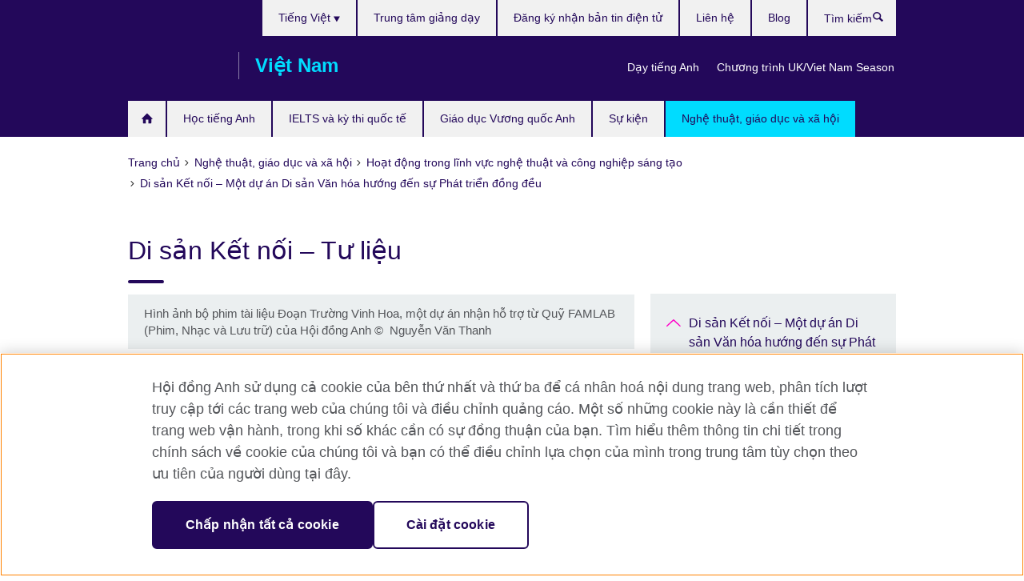

--- FILE ---
content_type: text/html; charset=utf-8
request_url: https://www.britishcouncil.vn/cac-chuong-trinh/nghe-thuat/di-san-ket-noi/tu-lieu
body_size: 17478
content:
<!DOCTYPE html>
<html lang="vi"
      dir="ltr"
      class="ltr">
<head>
  <!--[if IE]><![endif]-->
<meta http-equiv="Content-Type" content="text/html; charset=utf-8" />
<script> dataLayer = [{"pageTitle":"Di s\u1ea3n K\u1ebft n\u1ed1i \u2013 T\u01b0 li\u1ec7u","pageCategory":"landing_page"}] </script>
<!-- OneTrust Cookies Consent Notice start -->
    <script>window.dataLayer = window.dataLayer || []; function gtag(){dataLayer.push(arguments);} gtag("set", "developer_id.dNzMyY2", true); gtag("consent", "default", {"analytics_storage": "granted"}); gtag("consent", "default", {"ad_storage": "denied"}); gtag("consent", "default", {"ad_personalization": "denied"}); gtag("consent", "default", {"ad_user_data": "denied"});</script>
	<script src="https://cdn.cookielaw.org/scripttemplates/otSDKStub.js" data-document-language="true"
	type="text/javascript" charset="UTF-8" data-domain-script="db64c12e-1591-40fc-ad37-71a3351bc085"></script>
	<script type="text/javascript">
	function OptanonWrapper() { }
	</script><!-- OneTrust Cookies Consent Notice end --><!-- Google Tag Manager -->
<script>
  (function (w,d,s,l,i) {
w[l] = w[l]||[];w[l].push({'gtm.start':new Date().getTime(),event:'gtm.js'});var f = d.getElementsByTagName(s)[0],j = d.createElement(s),dl = l != 'dataLayer' ? '&l=' + l : '';j.async = true;j.src = '//www.googletagmanager.com/gtm.js?id=' + i + dl;f.parentNode.insertBefore(j,f);})(window,document,'script','dataLayer','GTM-H9XB');
</script>
<!-- End Google Tag Manager -->
<meta name="WT.sp" content="Vietnam" />
<link href="https://www.britishcouncil.vn/cac-chuong-trinh/nghe-thuat/di-san-ket-noi/tu-lieu" rel="alternate"  hreflang="x-default" /><link href="https://www.britishcouncil.vn/cac-chuong-trinh/nghe-thuat/di-san-ket-noi/tu-lieu" rel="alternate" hreflang="vi-VN" />
<link href="https://www.britishcouncil.vn/en/programmes/arts/heritage-future-past/resources" rel="alternate" hreflang="en-VN" />
<meta property="og:image" content="https://www.britishcouncil.vn/sites/default/files/anh_6_-_mot_khoanh_khac_xuat_than_cua_nghe_sy_phuong_anh_tren_san_khau.jpg" />
<link rel="shortcut icon" href="https://www.britishcouncil.vn/profiles/solas2/themes/solas_ui/favicon.ico" type="image/vnd.microsoft.icon" />
<meta name="description" content="Trang sau giới thiệu các tư liệu âm thanh, hình ảnh và văn bản tổng hợp từ hai hợp phần của dự án: Di sản Văn hóa Cộng đồng, và FAMLAB (Phim, Nhạc và Lưu trữ)." />
<link rel="canonical" href="https://www.britishcouncil.vn/cac-chuong-trinh/nghe-thuat/di-san-ket-noi/tu-lieu" />
<meta name="twitter:dnt" content="on" />
  <title>Di sản Kết nối – Tư liệu | Hội đồng Anh</title>
  <meta http-equiv="X-UA-Compatible" content="IE=edge">
  <meta name="HandheldFriendly" content="True">
  <meta name="MobileOptimized" content="320">
  <meta name="viewport" content="width=device-width, initial-scale=1.0">
  <!-- iOS -->
  <link rel="apple-touch-icon" sizes="76x76"
        href="/profiles/solas2/themes/solas_ui/favicons/touch-icon-ipad.png">
  <link rel="apple-touch-icon" sizes="180x180"
        href="/profiles/solas2/themes/solas_ui/favicons/apple-touch-icon.png">
  <!-- Safari -->
  <link rel="mask-icon" color="#23085a"
        href="/profiles/solas2/themes/solas_ui/favicons/safari-pinned-tab.svg">
  <!-- Android -->
  <link rel="shortcut icon" sizes="192x192"
        href="/profiles/solas2/themes/solas_ui/favicons/android-chrome-192x192.png">
  <!-- Microsoft -->
  <meta name="msapplication-TileColor" content="#23085a">
  <meta name="msapplication-config" content="/favicons/browserconfig.xml">
  <meta name="theme-color" content="#ffffff">
  <meta http-equiv="cleartype" content="on">
  <link type="text/css" rel="stylesheet" href="/sites/default/files/advagg_css/css__gUwrWmDSCYDpNT-ZgT90lg3qnBO5bhMRTuszI3FZdGE__NddIO3YqwbFuLJ1SpObv95pgccLJqWX0xe4khRt6KhE__5KjK4-w4p3qd_r-JEryIdEL3lqUqbfiFbOale_Po3cY.css" media="all" />
<link type="text/css" rel="stylesheet" href="https://sui.britishcouncil.org/2.1.0/css/bc-theme.css" media="all" />
<link type="text/css" rel="stylesheet" href="https://sui.britishcouncil.org/2.1.0/css/bc-theme-vi.css" media="all" />
<link type="text/css" rel="stylesheet" href="/sites/default/files/advagg_css/css__hsPZLzddXHYH4_iROeZX0J-C6kPncbXd1yZ6-H2yiiY__YF7TVTwfBV_pym1OoBz9OdGPPKAJV3_4qiQm9viRrO4__5KjK4-w4p3qd_r-JEryIdEL3lqUqbfiFbOale_Po3cY.css" media="all" />
  <script src="/sites/default/files/advagg_js/js__XKqiBvZcB9K0EtZgl_-1bz5LyPEH_u8ah8XcuScspq8__2YujpmtfV0cviqjpUJ84wujhW7ha_JqiXl85CalCQYI__5KjK4-w4p3qd_r-JEryIdEL3lqUqbfiFbOale_Po3cY.js"></script>
<script src="/sites/default/files/advagg_js/js__YT6D1B_BKxvm6JCH_t9sZNI5L6yITa_DlU5QcSlOkAU__OXobH7d1IP1o3WABlniIrU_-pcJacVSIPUv9bpD-6pQ__5KjK4-w4p3qd_r-JEryIdEL3lqUqbfiFbOale_Po3cY.js"></script>
<script src="/sites/default/files/advagg_js/js__M7e6Ey_aUcI73wypDYkhHVl87sFZzDDYq_haqtRJfnE__jCDCpE6OeR7H4TS9az9610UGeYXO0_I5IvdZRsNNrUg__5KjK4-w4p3qd_r-JEryIdEL3lqUqbfiFbOale_Po3cY.js"></script>
<script src="/sites/default/files/advagg_js/js__BecWUEADzy8UCroXOZRrgELB4KeWdmgofZS71zSaE6w__B4ZOmMiOx9KoXKfZ5RD3vecR368--oOFMXvZCYc_DHw__5KjK4-w4p3qd_r-JEryIdEL3lqUqbfiFbOale_Po3cY.js"></script>
<script src="/sites/default/files/advagg_js/js__wRlYfEmJm6hjfvuapzq0pNOWP4LXmYMTM_tG7fZ_Bso__BsaKROlqVoH1U-25O4BHSOvj0FOd9mpaW6cDEgy8HfE__5KjK4-w4p3qd_r-JEryIdEL3lqUqbfiFbOale_Po3cY.js"></script>
<script>
<!--//--><![CDATA[//><!--
jQuery.extend(Drupal.settings, {"basePath":"\/","pathPrefix":"","setHasJsCookie":0,"ajaxPageState":{"theme":"solas_ui","theme_token":"qNFPAucS5WFmfCw3rsFOeQeCJ8uNFOPRofO0tbAZFig","css":{"modules\/system\/system.base.css":1,"modules\/field\/theme\/field.css":1,"profiles\/solas2\/modules\/contrib\/gathercontent\/css\/gathercontent_style.css":1,"modules\/node\/node.css":1,"profiles\/solas2\/modules\/contrib\/relation_add\/relation_add.css":1,"profiles\/solas2\/modules\/custom\/webtrends_simple\/webtrends_data_display\/css\/webtrends_data_display.css":1,"profiles\/solas2\/modules\/contrib\/views\/css\/views.css":1,"https:\/\/sui.britishcouncil.org\/2.1.0\/css\/bc-theme.css":1,"https:\/\/sui.britishcouncil.org\/2.1.0\/css\/bc-theme-vi.css":1,"profiles\/solas2\/modules\/contrib\/ctools\/css\/ctools.css":1,"profiles\/solas2\/modules\/custom\/solas_admin\/solas_admin_menu\/solas_admin_menu.css":1,"modules\/locale\/locale.css":1,"profiles\/solas2\/themes\/solas_ui\/css\/solas-ui-overrides.css":1,"profiles\/solas2\/themes\/solas_ui\/css\/solas-ui-widgets.css":1,"profiles\/solas2\/themes\/solas_ui\/css\/solas-ui-admin.css":1,"profiles\/solas2\/themes\/solas_ui\/css\/solas-ui-integration.css":1},"js":{"https:\/\/sui.britishcouncil.org\/2.1.0\/scripts\/main.js":1,"profiles\/solas2\/themes\/solas_ui\/js\/init.js":1,"profiles\/solas2\/themes\/solas_ui\/js\/ajax.js":1,"profiles\/solas2\/themes\/solas_ui\/js\/listings.js":1,"profiles\/solas2\/themes\/solas_ui\/js\/filters.js":1,"profiles\/solas2\/themes\/solas_ui\/js\/forms.js":1,"profiles\/solas2\/themes\/solas_ui\/js\/maps.js":1,"profiles\/solas2\/themes\/solas_ui\/js\/bookeo.js":1,"profiles\/solas2\/themes\/solas_ui\/js\/icon-insertion.js":1,"profiles\/solas2\/themes\/solas_ui\/js\/libs\/jquery.validate.min.js":1,"profiles\/solas2\/themes\/solas_ui\/js\/menus.js":1,"profiles\/solas2\/themes\/bootstrap\/js\/bootstrap.js":1,"profiles\/solas2\/modules\/contrib\/jquery_update\/replace\/jquery\/1.8\/jquery.min.js":1,"misc\/jquery-extend-3.4.0.js":1,"misc\/jquery-html-prefilter-3.5.0-backport.js":1,"misc\/jquery.once.js":1,"misc\/drupal.js":1,"misc\/form-single-submit.js":1,"profiles\/solas2\/modules\/contrib\/entityreference\/js\/entityreference.js":1,"profiles\/solas2\/modules\/features\/solas_ct_event\/js\/solas_ct_event.js":1,"profiles\/solas2\/modules\/custom\/solas_field_formatters\/solas_ff_exams_widget\/js\/solas_ff_exams_widget.js":1,"profiles\/solas2\/modules\/custom\/webtrends_simple\/webtrends_data_display\/js\/webtrends_data_display.js":1,"public:\/\/languages\/vi_5-xZ2-yfim9vieo89Oifxc5oWs0VFY5jsh4LLhuvK1k.js":1,"profiles\/solas2\/modules\/contrib\/field_group\/field_group.js":1}},"better_exposed_filters":{"views":{"solas_news_alerts":{"displays":{"news_alert":{"filters":[]}}},"promos_test_revs":{"displays":{"block":{"filters":[]}}},"promo_sbar_revs":{"displays":{"block":{"filters":[]}}}}},"addSuiIcons":{"accessibility_text":"Opens in a new tab or window."},"urlIsAjaxTrusted":{"\/search":true},"googleMapsApi":{"key":"AIzaSyCaot_vEl5pGDJ35FbtR19srhUErCdgR9k"},"field_group":{"div":"full","logic":"full"},"isFront":false,"solas_ct_webform":{"serverMaxFileSize":67108864,"currentTheme":"solas_ui"},"password":{"strengthTitle":"Password compliance:"},"type":"setting","bootstrap":{"anchorsFix":"0","anchorsSmoothScrolling":"0","formHasError":1,"popoverEnabled":"0","popoverOptions":{"animation":1,"html":0,"placement":"right","selector":"","trigger":"click","triggerAutoclose":1,"title":"","content":"","delay":0,"container":"body"},"tooltipEnabled":"0","tooltipOptions":{"animation":1,"html":0,"placement":"auto left","selector":"","trigger":"hover focus","delay":0,"container":"body"}}});
//--><!]]>
</script>

<script>(window.BOOMR_mq=window.BOOMR_mq||[]).push(["addVar",{"rua.upush":"false","rua.cpush":"true","rua.upre":"false","rua.cpre":"true","rua.uprl":"false","rua.cprl":"false","rua.cprf":"false","rua.trans":"SJ-ba491662-79e9-4c38-8d66-f514eef81bd9","rua.cook":"false","rua.ims":"false","rua.ufprl":"false","rua.cfprl":"false","rua.isuxp":"false","rua.texp":"norulematch","rua.ceh":"false","rua.ueh":"false","rua.ieh.st":"0"}]);</script>
                              <script>!function(e){var n="https://s.go-mpulse.net/boomerang/";if("False"=="True")e.BOOMR_config=e.BOOMR_config||{},e.BOOMR_config.PageParams=e.BOOMR_config.PageParams||{},e.BOOMR_config.PageParams.pci=!0,n="https://s2.go-mpulse.net/boomerang/";if(window.BOOMR_API_key="GFYB7-E28QN-UXTEV-T9AT2-PFUUJ",function(){function e(){if(!o){var e=document.createElement("script");e.id="boomr-scr-as",e.src=window.BOOMR.url,e.async=!0,i.parentNode.appendChild(e),o=!0}}function t(e){o=!0;var n,t,a,r,d=document,O=window;if(window.BOOMR.snippetMethod=e?"if":"i",t=function(e,n){var t=d.createElement("script");t.id=n||"boomr-if-as",t.src=window.BOOMR.url,BOOMR_lstart=(new Date).getTime(),e=e||d.body,e.appendChild(t)},!window.addEventListener&&window.attachEvent&&navigator.userAgent.match(/MSIE [67]\./))return window.BOOMR.snippetMethod="s",void t(i.parentNode,"boomr-async");a=document.createElement("IFRAME"),a.src="about:blank",a.title="",a.role="presentation",a.loading="eager",r=(a.frameElement||a).style,r.width=0,r.height=0,r.border=0,r.display="none",i.parentNode.appendChild(a);try{O=a.contentWindow,d=O.document.open()}catch(_){n=document.domain,a.src="javascript:var d=document.open();d.domain='"+n+"';void(0);",O=a.contentWindow,d=O.document.open()}if(n)d._boomrl=function(){this.domain=n,t()},d.write("<bo"+"dy onload='document._boomrl();'>");else if(O._boomrl=function(){t()},O.addEventListener)O.addEventListener("load",O._boomrl,!1);else if(O.attachEvent)O.attachEvent("onload",O._boomrl);d.close()}function a(e){window.BOOMR_onload=e&&e.timeStamp||(new Date).getTime()}if(!window.BOOMR||!window.BOOMR.version&&!window.BOOMR.snippetExecuted){window.BOOMR=window.BOOMR||{},window.BOOMR.snippetStart=(new Date).getTime(),window.BOOMR.snippetExecuted=!0,window.BOOMR.snippetVersion=12,window.BOOMR.url=n+"GFYB7-E28QN-UXTEV-T9AT2-PFUUJ";var i=document.currentScript||document.getElementsByTagName("script")[0],o=!1,r=document.createElement("link");if(r.relList&&"function"==typeof r.relList.supports&&r.relList.supports("preload")&&"as"in r)window.BOOMR.snippetMethod="p",r.href=window.BOOMR.url,r.rel="preload",r.as="script",r.addEventListener("load",e),r.addEventListener("error",function(){t(!0)}),setTimeout(function(){if(!o)t(!0)},3e3),BOOMR_lstart=(new Date).getTime(),i.parentNode.appendChild(r);else t(!1);if(window.addEventListener)window.addEventListener("load",a,!1);else if(window.attachEvent)window.attachEvent("onload",a)}}(),"".length>0)if(e&&"performance"in e&&e.performance&&"function"==typeof e.performance.setResourceTimingBufferSize)e.performance.setResourceTimingBufferSize();!function(){if(BOOMR=e.BOOMR||{},BOOMR.plugins=BOOMR.plugins||{},!BOOMR.plugins.AK){var n="true"=="true"?1:0,t="",a="cj2fl5ax24f6m2lmxoka-f-dd977a8fc-clientnsv4-s.akamaihd.net",i="false"=="true"?2:1,o={"ak.v":"39","ak.cp":"35045","ak.ai":parseInt("251977",10),"ak.ol":"0","ak.cr":10,"ak.ipv":4,"ak.proto":"h2","ak.rid":"abe2ee86","ak.r":48121,"ak.a2":n,"ak.m":"b","ak.n":"essl","ak.bpcip":"18.116.85.0","ak.cport":47612,"ak.gh":"23.62.38.230","ak.quicv":"","ak.tlsv":"tls1.3","ak.0rtt":"","ak.0rtt.ed":"","ak.csrc":"-","ak.acc":"","ak.t":"1768733588","ak.ak":"hOBiQwZUYzCg5VSAfCLimQ==WWLRQPDpc+rk5cRsVJLlVvnRCpV+XFpBllDqa5nhtP4NT4uJJxE4d9JriG4ny20cUkPeJWUncakqKRLPgl5DSKJJ0TBumZU0dvbTN0W+e0EcWa+1tmtBH0Hq1dsR9hbf9PM355/Nwbe+Qi6qMAh6U70VJw1Dt4HzxlVy3kFfk5K5Q7TEblCxvGKEswUE0KO/rUR96tfUGF5hJAXvGeg57+QH03obM5Ru8xTEPris2GUOWgBfKAqOYwLhiPBOH2zk+2G2S2N0ZuztATZqG8pG7r5/wOy11+91CzNdSB6IwYjkKEJqUeQTeqJVkZU4GgoLSNvhkO7PMc/omkWsvuXbV90ASuMSAUfyPyEjrcgJTPC73lh/isWOAnxVW4E7RMVAFOa9HU2e+3dE7sw1afey5co+uYkEwLr8GJCclMO3VDI=","ak.pv":"653","ak.dpoabenc":"","ak.tf":i};if(""!==t)o["ak.ruds"]=t;var r={i:!1,av:function(n){var t="http.initiator";if(n&&(!n[t]||"spa_hard"===n[t]))o["ak.feo"]=void 0!==e.aFeoApplied?1:0,BOOMR.addVar(o)},rv:function(){var e=["ak.bpcip","ak.cport","ak.cr","ak.csrc","ak.gh","ak.ipv","ak.m","ak.n","ak.ol","ak.proto","ak.quicv","ak.tlsv","ak.0rtt","ak.0rtt.ed","ak.r","ak.acc","ak.t","ak.tf"];BOOMR.removeVar(e)}};BOOMR.plugins.AK={akVars:o,akDNSPreFetchDomain:a,init:function(){if(!r.i){var e=BOOMR.subscribe;e("before_beacon",r.av,null,null),e("onbeacon",r.rv,null,null),r.i=!0}return this},is_complete:function(){return!0}}}}()}(window);</script></head>
<body
  class="page-node-11803 node-type-landing-page i18n-vi" >
  <!-- Google Tag Manager -->
<noscript>
<iframe src="//www.googletagmanager.com/ns.html?id=GTM-H9XB&pageTitle=Di%20s%E1%BA%A3n%20K%E1%BA%BFt%20n%E1%BB%91i%20%E2%80%93%20T%C6%B0%20li%E1%BB%87u&pageCategory=landing_page" height="0" width="0" style="display:none;visibility:hidden"></iframe>
</noscript>
<!-- End Google Tag Manager -->
  <div id="skip-link">
    <a href="#main-content"
       class="element-invisible element-focusable">Skip to main content</a>
  </div>
<header role="banner" class="navbar bc-navbar-default bc-navbar-has-support-area">
  <div class="container">
    <h2 class="navbar-header">
      <div class="navbar-brand">
                  <a class="bc-brand-logo"
             href="/">Hội đồng Anh </a>
                                          <span class="bc-brand-slogan">Việt Nam</span>
              </div>
    </h2>

          <div class="bc-btn-navbar-group" role="group" aria-label="navbar-group">
        <button type="button" class="btn btn-default bc-menu-toggle" data-target=".mega-menu .navbar-nav">
          Danh mục          <div class="menu-icon">
            <span></span>
            <span></span>
            <span></span>
            <span></span>
          </div>
        </button>
      </div>
    
          <nav role="navigation" class="mega-menu">
                  <ul class="nav navbar-nav bc-primary-nav bc-navbar-nav-has-home-icon"><li class="first leaf"><a href="/" title="">Trang chủ</a></li>
<li class="expanded"><a href="/hoc-tieng-anh">Học tiếng Anh</a><ul class="dropdown-menu"><li class="first collapsed"><a href="/hoc-tieng-anh/tre-em-va-thieu-nien">Khóa học tiếng Anh cho trẻ em và thanh thiếu niên</a></li>
<li class="collapsed"><a href="/hoc-tieng-anh/tieng-anh-nguoi-lon">Khóa học tiếng Anh cho người lớn</a></li>
<li class="last leaf"><a href="/hoc-tieng-anh/giai-phap-cho-doanh-nghiep">Giải pháp tiếng Anh dành cho doanh nghiệp</a></li>
</ul></li>
<li class="expanded"><a href="/thi">IELTS và kỳ thi quốc tế</a><ul class="dropdown-menu"><li class="first collapsed"><a href="/thi/ielts">IELTS</a></li>
<li class="collapsed"><a href="/thi/aptis">Bài thi Aptis ESOL</a></li>
<li class="collapsed"><a href="/thi/ky-thi-chuyen-nganh-va-dai-hoc">Các kỳ thi chuyên ngành và đại học</a></li>
<li class="collapsed"><a href="/thi/ky-thi-quoc-te-thpt">Các kỳ thi quốc tế dành cho học sinh THCS và THPT</a></li>
<li class="last leaf"><a href="/thi/le-phi-thi-ielts-va-cac-dich-vu-khac">Lệ phí thi IELTS và các dịch vụ khác</a></li>
</ul></li>
<li class="expanded"><a href="/giao-duc-vuong-quoc-anh">Giáo dục Vương quốc Anh</a><ul class="dropdown-menu"><li class="first collapsed"><a href="/giao-duc-vuong-quoc-anh/muon-hoc-tai-anh">Tại sao học tại Vương quốc Anh?</a></li>
<li class="collapsed"><a href="/giao-duc-vuong-quoc-anh/hoc-bong-va-ho-tro-tai-chinh">Học bổng và hỗ trợ tài chính</a></li>
<li class="collapsed"><a href="/giao-duc-vuong-quoc-anh/song-hoc-tap-tai-anh">Sống và học tập tại Vương quốc Anh</a></li>
<li class="collapsed"><a href="/giao-duc-vuong-quoc-anh/su-kien-va-hoi-thao">Các sự kiện và hội thảo</a></li>
<li class="leaf"><a href="/giao-duc-vuong-quoc-anh/alumni-uk">Alumni UK</a></li>
<li class="collapsed"><a href="/giao-duc-vuong-quoc-anh/chuyen-du-hoc-cua-sinh-vien">Chuyện du học của sinh viên</a></li>
<li class="leaf"><a href="/study-uk-alumni-awards">Giải thưởng Cựu Sinh viên Vương quốc Anh</a></li>
<li class="last collapsed"><a href="/giao-duc-vuong-quoc-anh/giai-thuong-cuu-sinh-vien-vuong-quoc-anh-2025%E2%80%9326">Giải thưởng Cựu Sinh viên Vương quốc Anh 2026</a></li>
</ul></li>
<li class="leaf"><a href="/su-kien">Sự kiện</a></li>
<li class="last expanded active-trail active"><a href="/cac-chuong-trinh" class="active-trail active-trail">Nghệ thuật, giáo dục và xã hội</a><ul class="dropdown-menu"><li class="first expanded active-trail active"><a href="/cac-chuong-trinh/nghe-thuat" class="active-trail active-trail">Hoạt động trong lĩnh vực nghệ thuật và công nghiệp sáng tạo</a><ul class="dropdown-menu"><li class="first leaf"><a href="/cac-chuong-trinh/nghe-thuat/tam-nhin-sang-tao-2025">Tầm Nhìn Sáng Tạo 2025</a></li>
<li class="leaf"><a href="/programmes/arts/connections-through-culture-grants-2025">Chương trình tài trợ Kết nối thông qua Văn hóa năm 2025</a></li>
<li class="leaf"><a href="/cac-chuong-trinh/nghe-thuat/doi-tac-dong-nam-a-cac-su-kien-nghe-thuat-va-van-hoa">Đối tác Đông Nam Á: Các sự kiện Nghệ thuật và Văn hóa</a></li>
<li class="expanded active-trail active"><a href="/cac-chuong-trinh/nghe-thuat/di-san-ket-noi" class="active-trail active-trail">Di sản Kết nối – Một dự án Di sản Văn hóa hướng đến sự Phát triển đồng đều</a><ul class="dropdown-menu"><li class="first leaf"><a href="/cac-chuong-trinh/nghe-thuat/di-san-ket-noi/gioi-thieu">Di sản kết nối - Giới thiệu</a></li>
<li class="collapsed"><a href="/cac-chuong-trinh/nghe-thuat/di-san-ket-noi/hop-phan-1-di-san-van-hoa-cong-dong">Hợp phần 1 – Di sản văn hóa cộng đồng</a></li>
<li class="collapsed"><a href="/cac-chuong-trinh/nghe-thuat/di-san-ket-noi/hop-phan-2-famlab-phim-nhac-luu-tru">Hợp phần 2 – FAMLAB (Phim, Nhạc và Lưu trữ)</a></li>
<li class="last expanded active-trail active"><a href="/cac-chuong-trinh/nghe-thuat/di-san-ket-noi/tu-lieu" class="active-trail active-trail active-trail active-trail active">Di sản Kết nối – Tư liệu</a><ul class="dropdown-menu"><li class="first leaf"><a href="/cac-chuong-trinh/nghe-thuat/di-san-ket-noi/tu-lieu/bao-cao-thach-thuc-di-san-van-hoa-cong-dong">Báo cáo Thách thức di sản văn hóa cộng đồng</a></li>
<li class="leaf"><a href="/cac-chuong-trinh/nghe-thuat/di-san-ket-noi/tu-lieu/cam-nang-ke-chuyen-di-san">Sách – Cẩm nang kể chuyện di sản</a></li>
<li class="leaf"><a href="/cac-chuong-trinh/nghe-thuat/di-san-ket-noi/tu-lieu/phim-cau-chuyen-cai-luong-that-va-dep">Phim – Câu chuyện Cải lương: Thật và Đẹp</a></li>
<li class="leaf"><a href="/cac-chuong-trinh/nghe-thuat/di-san-ket-noi/tu-lieu/nguoi-tinh-khong-chan-dung-khao-cuu-dien-anh-sai-gon-1954-1975">Sách – Người tình không chân dung – Khảo cứu Điện ảnh Sài Gòn 1954–1975</a></li>
<li class="leaf"><a href="/cac-chuong-trinh/nghe-thuat/di-san-ket-noi/tu-lieu/di-san-van-hoa-cong-dong-phim-ngan-tong-ket">Phim – Di sản văn hóa cộng đồng – Phim ngắn tổng kết</a></li>
<li class="leaf"><a href="/cac-chuong-trinh/nghe-thuat/di-san-ket-noi/tu-lieu/sach-tuyen-tap-dan-ca-mong-vang-vong-dan-ca">Sách – Tuyển tập dân ca Mông: Vang vọng dân ca</a></li>
<li class="leaf"><a href="/cac-chuong-trinh/nghe-thuat/di-san-ket-noi/tu-lieu/seaphony-x-famlab-doi-thoai-video-tu-hoa-nhac">Phim – SEAPHONY x FAMLAB: Đối thoại (ghi hình hòa nhạc)</a></li>
<li class="leaf"><a href="/cac-chuong-trinh/nghe-thuat/di-san-ket-noi/tu-lieu/sach-am-sang">Sách – âm sáng</a></li>
<li class="leaf"><a href="/cac-chuong-trinh/nghe-thuat/di-san-ket-noi/tu-lieu/tai-lieu-luu-tru-chia-se-am-nhac-gioi-chuc-sac-kadhar-cua-nguoi-cham">Sách – Nghiên cứu và chia sẻ âm nhạc giới chức sắc Kadhar của người Chăm</a></li>
<li class="leaf"><a href="/cac-chuong-trinh/nghe-thuat/di-san-ket-noi/tu-lieu/cau-chuyen-cai-luong-that-va-dep">Sách – Câu chuyện Cải lương: Thật và đẹp</a></li>
<li class="leaf"><a href="/cac-chuong-trinh/nghe-thuat/di-san-ket-noi/tu-lieu/famlab%E2%80%93mo-va-hoi-tuong-cac-thuc-hanh-xoay-quanh-di-san-phim-viet-nam">Sách – Mơ và hồi tưởng: Các thực hành xoay quanh di sản phim Việt Nam</a></li>
<li class="leaf"><a href="/cac-chuong-trinh/nghe-thuat/di-san-ket-noi/tu-lieu/di-san-van-hoa-cong-dong-phim-ngan-ve-ninh-thuan">Phim – Di sản văn hóa cộng đồng – Ninh Thuận</a></li>
<li class="leaf"><a href="/cac-chuong-trinh/nghe-thuat/di-san-ket-noi/tu-lieu/tuyen-tap-truyen-ngan">Sách – Những câu chuyện về di sản văn hóa cộng đồng</a></li>
<li class="leaf"><a href="/cac-chuong-trinh/nghe-thuat/di-san-ket-noi/tu-lieu/van-hoa-gong-ching-cua-nguoi-bahnar-o-kontum">Sách – Văn hóa Gong Ching của người Bahnar ở Kontum</a></li>
<li class="leaf"><a href="/cac-chuong-trinh/nghe-thuat/di-san-ket-noi/tu-lieu/di-san-van-hoa-cong-dong-phim-ngan-ve-gia-lai">Phim – Di sản văn hóa cộng đồng – Gia Lai</a></li>
<li class="leaf"><a href="/cac-chuong-trinh/nghe-thuat/di-san-ket-noi/tu-lieu/seaphony-famlab-phim-tai-lieu-am-nhac">Phim – SEAPHONY x FAMLAB: Lưu trú âm nhạc Việt Nam – Vương quốc Anh</a></li>
<li class="leaf"><a href="/cac-chuong-trinh/nghe-thuat/di-san-ket-noi/tu-lieu/di-san-van-hoa-cong-dong-phim-ngan-ve-cai-luong">Phim – Di sản văn hóa cộng đồng – Cải lương</a></li>
<li class="leaf"><a href="/cac-chuong-trinh/nghe-thuat/di-san-ket-noi/tu-lieu/di-san-van-hoa-cong-dong-phim-ngan-ve-kontum">Phim – Di sản văn hóa cộng đồng – Kon Tum</a></li>
<li class="leaf"><a href="/cac-chuong-trinh/nghe-thuat/di-san-ket-noi/tu-lieu/phim-thang-cau-be-hoc-trong">Phim – Thằng - Cậu bé học trống</a></li>
<li class="leaf"><a href="/cac-chuong-trinh/nghe-thuat/di-san-ket-noi/tu-lieu/bo-cong-cu-phat-trien-mo-hinh-kinh-doanh">Bộ công cụ Hỗ trợ phát triển Mô hình kinh doanh trên nền tảng Di sản, Văn hóa và Phát triển bền vững</a></li>
<li class="leaf"><a href="/cac-chuong-trinh/nghe-thuat/di-san-ket-noi/tu-lieu/em-ke-chuyen-lang-kon-ray">Em kể chuyện làng: Phiên bản buôn làng Kon Rẫy</a></li>
<li class="leaf"><a href="/cac-chuong-trinh/nghe-thuat/di-san-ket-noi/tu-lieu/ta-ke-chuyen-lang-bau-truc">Em kể chuyện làng: Phiên bản làng Chăm Bàu Trúc</a></li>
<li class="leaf"><a href="/cac-chuong-trinh/nghe-thuat/di-san-ket-noi/tu-lieu/ta-ke-chuyen-dien-xuong-nam-bo">Ta kể chuyện Di sản: Phiên bản Diễn xướng Nam Bộ</a></li>
<li class="leaf"><a href="/cac-chuong-trinh/nghe-thuat/di-san-ket-noi/tu-lieu/ta-ke-chuyen-lang-kbang">Ta kể chuyện Di sản: Phiên bản buôn làng K&#039;Bang</a></li>
<li class="leaf"><a href="/cac-chuong-trinh/nghe-thuat/di-san-ket-noi/tu-lieu/ta-ke-chuyen-lang-kbang">Ta kể chuyện Di sản: Phiên bản buôn làng K&#039;Bang</a></li>
<li class="last leaf"><a href="/cac-chuong-trinh/nghe-thuat/di-san-ket-noi/tu-lieu/ta-ke-chuyen-lang-binh-nghia">Ta kể chuyện di sản: Phiên bản làng Chăm Bỉnh Nghĩa</a></li>
</ul></li>
</ul></li>
<li class="collapsed"><a href="/cac-chuong-trinh/nghe-thuat/co-hoi">Cơ hội trong lĩnh vực nghệ thuật</a></li>
<li class="collapsed"><a href="/cac-chuong-trinh/nghe-thuat/cac-su-kien-va-cac-du-an-trong-qua-khu">Các sự kiện và các dự án trong quá khứ</a></li>
<li class="collapsed"><a href="/cac-chuong-trinh/nghe-thuat/bai-viet">Bài viết về nghệ thuật</a></li>
<li class="collapsed"><a href="/vi/nghe-thuat/tu-lieu">Tư liệu nghệ thuật</a></li>
<li class="leaf"><a href="/cac-chuong-trinh/nghe-thuat/hoi-thao-di-san-van-hoa">Hội thảo: Di sản văn hóa sống và Phát triển bền vững</a></li>
<li class="leaf"><a href="/nghe-thuat/tu-lieu/khong-gian-van-hoa-sang-tao-viet-nam-ky-yeu-du-an">Không gian Văn hóa Sáng tạo Việt Nam – Kỷ yếu dự án</a></li>
<li class="collapsed"><a href="/cac-chuong-trinh/nghe-thuat/ket-noi-thong-qua-van-hoa">Kết nối thông qua Văn hóa</a></li>
<li class="leaf"><a href="/cac-chuong-trinh/nghe-thuat/lela-cafe">LÊ LA CÀFE</a></li>
<li class="leaf"><a href="/cac-chuong-trinh/nghe-thuat/phong-hoc-truc-tuyen-danh-cho-cong-dong-sang-tao">Phòng học Trực tuyến dành cho Cộng đồng Sáng tạo</a></li>
<li class="collapsed"><a href="/cac-chuong-trinh/nghe-thuat/tu-hau-truong-toi-tuong-lai">Từ Hậu trường tới Tương lai</a></li>
<li class="last collapsed"><a href="/cac-chuong-trinh/nghe-thuat/doi-thoai-thanh-pho-sang-tao-ha-noi">Đối thoại Thành phố Sáng tạo: Hà Nội</a></li>
</ul></li>
<li class="collapsed"><a href="/cac-chuong-trinh/giao-duc">Hoạt động trong lĩnh vực giáo dục</a></li>
<li class="collapsed"><a href="/cac-chuong-trinh/xa-hoi">Hoạt động trong lĩnh vực xã hội</a></li>
<li class="expanded"><a href="/day-tieng-anh">Hoạt động trong lĩnh vực dạy tiếng Anh</a><ul class="dropdown-menu"><li class="first leaf"><a href="/day-tieng-anh/viet-nam-vuong-quoc-anh-doi-tac-trong-doi-moi-sang-tao">Vương quốc Anh–Việt Nam: Đối tác trong Đổi mới Sáng tạo</a></li>
<li class="collapsed"><a href="/day-tieng-anh/khoa-hoc">Các khóa học và nguồn học liệu dành cho giáo viên</a></li>
<li class="collapsed"><a href="/day-tieng-anh/hoat-dong-voi-giao-vien">Các hoạt động với giáo viên</a></li>
<li class="leaf"><a href="/day-tieng-anh/hoat-dong-tai-dong-a">Hoạt động của Hội đồng Anh tại Đông Á</a></li>
<li class="leaf"><a href="/day-tieng-anh/tuyen-dung">Tuyển dụng giáo viên</a></li>
<li class="last leaf"><a href="/day-tieng-anh/tre-em-vui-doc">Trẻ em vui đọc</a></li>
</ul></li>
<li class="collapsed"><a href="/cac-chuong-trinh/ket-noi-vi-khi-hau">Kết nối vì Khí hậu</a></li>
<li class="last collapsed"><a href="/cac-chuong-trinh/uk-vietnam-season-2023">Chương trình UK/Viet Nam Season</a></li>
</ul></li>
</ul>                          <ul class="bc-navbar-support">
                          <li class="hidden-xs hidden-sm">
                <nav>
                  
  <div class="sr-only">Choose your language</div>

<ul class="nav navbar-nav bc-navbar-lang-switcher">
  <li class="dropdown">
    <a href="#" class="bc-dropdown-toggle">
      Tiếng Việt      <svg class="bc-svg bc-svg-down-dir" aria-hidden="true">
  <use xlink:href="#icon-down-dir"></use>
</svg>
    </a>
    <div class="item-list"><ul class="dropdown-menu"><li class="list-item-class active first"><a href="/cac-chuong-trinh/nghe-thuat/di-san-ket-noi/tu-lieu" class="active">Tiếng Việt</a></li>
<li class="list-item-class last"><a href="/en/programmes/arts/heritage-future-past/resources">English</a></li>
</ul></div>  </li>
</ul>
                </nav>
              </li>
                                      <li class="bc-promo-links">
                <ul class="nav navbar-nav"><li class="first leaf"><a href="/day-tieng-anh" title="">Dạy tiếng Anh</a></li>
<li class="last leaf"><a href="/cac-chuong-trinh/uk-vietnam-season-2023" title="">Chương trình UK/Viet Nam Season</a></li>
</ul>              </li>
                                      <li>
                <ul class="nav navbar-nav"><li class="first leaf"><a href="/hoc-tieng-anh/trung-tam-giang-day-hoi-dong-anh" title="">Trung tâm giảng dạy</a></li>
<li class="leaf"><a href="/dang-ky-ban-tin-dien-tu" title="">Đăng ký nhận bản tin điện tử</a></li>
<li class="leaf"><a href="/gioi-thieu/lien-he" title="">Liên hệ</a></li>
<li class="last leaf"><a href="/blog" title="">Blog</a></li>
</ul>              </li>
                                      <li>
                <a data-target=".bc-navbar-search" class="bc-btn-search bc-search-toggle">
                  <svg class="bc-svg bc-svg-search" aria-hidden="true">
  <use xlink:href="#icon-search"></use>
</svg>
                  Show search                </a>
                <div class="bc-navbar-search">
                  

<form action="/search" method="get" id="views-exposed-form-elastic-search-search-blk" accept-charset="UTF-8"><div>
<div class="input-group">
            <label class="sr-only" for="edit-search-api-views-fulltext">
        Tìm kiếm      </label>
        <div class="form-item-search-api-views-fulltext form-group">
 <input placeholder="Tìm kiếm" class="form-control form-text" type="text" id="edit-search-api-views-fulltext" name="search_api_views_fulltext" value="" size="30" maxlength="128" />
</div>
    <span class="input-group-btn">
    <button type="submit" id="edit-submit-elastic-search" name="" value="Tìm kiếm" class="btn btn-primary form-submit form-submit">Tìm kiếm</button>
  </span>
</div>
</div></form>                  <a href="#navbar-search-form" class="bc-btn-close bc-search-toggle" data-target=".bc-navbar-search">
                    <svg class="bc-svg bc-svg-cross" aria-hidden="true">
  <use xlink:href="#icon-cross"></use>
</svg>
                    Close search                  </a>
                </div>
              </li>
                                      <li class="hidden-md hidden-lg">
                
  <div class="sr-only">Choose your language</div>

<ul class="nav navbar-nav bc-navbar-lang-switcher">
  <li class="dropdown">
    <a href="#" class="bc-dropdown-toggle">
      Tiếng Việt      <svg class="bc-svg bc-svg-down-dir" aria-hidden="true">
  <use xlink:href="#icon-down-dir"></use>
</svg>
    </a>
    <div class="item-list"><ul class="dropdown-menu"><li class="list-item-class active first"><a href="/cac-chuong-trinh/nghe-thuat/di-san-ket-noi/tu-lieu" class="active">Tiếng Việt</a></li>
<li class="list-item-class last"><a href="/en/programmes/arts/heritage-future-past/resources">English</a></li>
</ul></div>  </li>
</ul>
              </li>
                      </ul>
              </nav>
    
      </div>
</header>


<div class="main-container container">

  
  
        
  
  
      <ol vocab="https://schema.org/" typeof="BreadcrumbList" class="breadcrumb"><li property="itemListElement" typeof="ListItem"><a href="/" property="item" typeof="WebPage"><span property="name">Trang chủ</span></a><meta property="position" content="1"></li><li property="itemListElement" typeof="ListItem"><a href="/cac-chuong-trinh" property="item" typeof="WebPage"><span property="name">Nghệ thuật, giáo dục và xã hội</span></a><meta property="position" content="2"></li><li property="itemListElement" typeof="ListItem"><a href="/cac-chuong-trinh/nghe-thuat" property="item" typeof="WebPage"><span property="name">Hoạt động trong lĩnh vực nghệ thuật và công nghiệp sáng tạo</span></a><meta property="position" content="3"></li><li property="itemListElement" typeof="ListItem"><a href="/cac-chuong-trinh/nghe-thuat/di-san-ket-noi" property="item" typeof="WebPage"><span property="name">Di sản Kết nối – Một dự án Di sản Văn hóa hướng đến sự Phát triển đồng đều</span></a><meta property="position" content="4"></li></ol>  
      <div class="page-header">
      <div class="row">
        <div class="col-xs-12 col-md-8">
                    <h1>Di sản Kết nối – Tư liệu</h1>
                  </div>
      </div>
    </div>
  
      <div class="row bc-context-nav">
      <div class="col-xs-12 hidden-md hidden-lg">
        

<div class="bc-btn-secondary-nav-group" role="group" aria-label="navbar-group">
  <button type="button" class="btn btn-default bc-menu-toggle" data-target=".bc-nav-subnav">
    In this section    <div class="menu-icon">
      <span></span>
      <span></span>
      <span></span>
      <span></span>
    </div>
  </button>
</div>


<nav class="bc-nav-subnav">
        <div class="bc-nav-title">
    <a href="/cac-chuong-trinh/nghe-thuat/di-san-ket-noi" class="active-trail active-trail active-trail">Di sản Kết nối – Một dự án Di sản Văn hóa hướng đến sự Phát triển đồng đều</a>  </div>
    <ul class="nav"><li class="first leaf menu-mlid-6587"><a href="/cac-chuong-trinh/nghe-thuat/di-san-ket-noi/gioi-thieu">Di sản kết nối - Giới thiệu</a></li>
<li class="collapsed menu-mlid-6585"><a href="/cac-chuong-trinh/nghe-thuat/di-san-ket-noi/hop-phan-1-di-san-van-hoa-cong-dong">Hợp phần 1 – Di sản văn hóa cộng đồng</a></li>
<li class="collapsed menu-mlid-6589"><a href="/cac-chuong-trinh/nghe-thuat/di-san-ket-noi/hop-phan-2-famlab-phim-nhac-luu-tru">Hợp phần 2 – FAMLAB (Phim, Nhạc và Lưu trữ)</a></li>
<li class="last expanded active-trail active menu-mlid-7153 active"><a href="/cac-chuong-trinh/nghe-thuat/di-san-ket-noi/tu-lieu" class="active-trail active-trail active-trail active-trail active-trail active">Di sản Kết nối – Tư liệu</a><ul class="nav"><li class="first leaf menu-mlid-8115"><a href="/cac-chuong-trinh/nghe-thuat/di-san-ket-noi/tu-lieu/bao-cao-thach-thuc-di-san-van-hoa-cong-dong">Báo cáo Thách thức di sản văn hóa cộng đồng</a></li>
<li class="leaf menu-mlid-7541"><a href="/cac-chuong-trinh/nghe-thuat/di-san-ket-noi/tu-lieu/cam-nang-ke-chuyen-di-san">Sách – Cẩm nang kể chuyện di sản</a></li>
<li class="leaf menu-mlid-7438"><a href="/cac-chuong-trinh/nghe-thuat/di-san-ket-noi/tu-lieu/phim-cau-chuyen-cai-luong-that-va-dep">Phim – Câu chuyện Cải lương: Thật và Đẹp</a></li>
<li class="leaf menu-mlid-7396"><a href="/cac-chuong-trinh/nghe-thuat/di-san-ket-noi/tu-lieu/nguoi-tinh-khong-chan-dung-khao-cuu-dien-anh-sai-gon-1954-1975">Sách – Người tình không chân dung – Khảo cứu Điện ảnh Sài Gòn 1954–1975</a></li>
<li class="leaf menu-mlid-7291"><a href="/cac-chuong-trinh/nghe-thuat/di-san-ket-noi/tu-lieu/di-san-van-hoa-cong-dong-phim-ngan-tong-ket">Phim – Di sản văn hóa cộng đồng – Phim ngắn tổng kết</a></li>
<li class="leaf menu-mlid-7403"><a href="/cac-chuong-trinh/nghe-thuat/di-san-ket-noi/tu-lieu/sach-tuyen-tap-dan-ca-mong-vang-vong-dan-ca">Sách – Tuyển tập dân ca Mông: Vang vọng dân ca</a></li>
<li class="leaf menu-mlid-7168"><a href="/cac-chuong-trinh/nghe-thuat/di-san-ket-noi/tu-lieu/seaphony-x-famlab-doi-thoai-video-tu-hoa-nhac">Phim – SEAPHONY x FAMLAB: Đối thoại (ghi hình hòa nhạc)</a></li>
<li class="leaf menu-mlid-7405"><a href="/cac-chuong-trinh/nghe-thuat/di-san-ket-noi/tu-lieu/sach-am-sang">Sách – âm sáng</a></li>
<li class="leaf menu-mlid-7395"><a href="/cac-chuong-trinh/nghe-thuat/di-san-ket-noi/tu-lieu/tai-lieu-luu-tru-chia-se-am-nhac-gioi-chuc-sac-kadhar-cua-nguoi-cham">Sách – Nghiên cứu và chia sẻ âm nhạc giới chức sắc Kadhar của người Chăm</a></li>
<li class="leaf menu-mlid-7337"><a href="/cac-chuong-trinh/nghe-thuat/di-san-ket-noi/tu-lieu/cau-chuyen-cai-luong-that-va-dep">Sách – Câu chuyện Cải lương: Thật và đẹp</a></li>
<li class="leaf menu-mlid-7158"><a href="/cac-chuong-trinh/nghe-thuat/di-san-ket-noi/tu-lieu/famlab%E2%80%93mo-va-hoi-tuong-cac-thuc-hanh-xoay-quanh-di-san-phim-viet-nam">Sách – Mơ và hồi tưởng: Các thực hành xoay quanh di sản phim Việt Nam</a></li>
<li class="leaf menu-mlid-7156"><a href="/cac-chuong-trinh/nghe-thuat/di-san-ket-noi/tu-lieu/di-san-van-hoa-cong-dong-phim-ngan-ve-ninh-thuan">Phim – Di sản văn hóa cộng đồng – Ninh Thuận</a></li>
<li class="leaf menu-mlid-7323"><a href="/cac-chuong-trinh/nghe-thuat/di-san-ket-noi/tu-lieu/tuyen-tap-truyen-ngan">Sách – Những câu chuyện về di sản văn hóa cộng đồng</a></li>
<li class="leaf menu-mlid-7322"><a href="/cac-chuong-trinh/nghe-thuat/di-san-ket-noi/tu-lieu/van-hoa-gong-ching-cua-nguoi-bahnar-o-kontum">Sách – Văn hóa Gong Ching của người Bahnar ở Kontum</a></li>
<li class="leaf menu-mlid-7155"><a href="/cac-chuong-trinh/nghe-thuat/di-san-ket-noi/tu-lieu/di-san-van-hoa-cong-dong-phim-ngan-ve-gia-lai">Phim – Di sản văn hóa cộng đồng – Gia Lai</a></li>
<li class="leaf menu-mlid-7157"><a href="/cac-chuong-trinh/nghe-thuat/di-san-ket-noi/tu-lieu/seaphony-famlab-phim-tai-lieu-am-nhac">Phim – SEAPHONY x FAMLAB: Lưu trú âm nhạc Việt Nam – Vương quốc Anh</a></li>
<li class="leaf menu-mlid-7173"><a href="/cac-chuong-trinh/nghe-thuat/di-san-ket-noi/tu-lieu/di-san-van-hoa-cong-dong-phim-ngan-ve-cai-luong">Phim – Di sản văn hóa cộng đồng – Cải lương</a></li>
<li class="leaf menu-mlid-7181"><a href="/cac-chuong-trinh/nghe-thuat/di-san-ket-noi/tu-lieu/di-san-van-hoa-cong-dong-phim-ngan-ve-kontum">Phim – Di sản văn hóa cộng đồng – Kon Tum</a></li>
<li class="leaf menu-mlid-7412"><a href="/cac-chuong-trinh/nghe-thuat/di-san-ket-noi/tu-lieu/phim-thang-cau-be-hoc-trong">Phim – Thằng - Cậu bé học trống</a></li>
<li class="leaf menu-mlid-8079"><a href="/cac-chuong-trinh/nghe-thuat/di-san-ket-noi/tu-lieu/bo-cong-cu-phat-trien-mo-hinh-kinh-doanh">Bộ công cụ Hỗ trợ phát triển Mô hình kinh doanh trên nền tảng Di sản, Văn hóa và Phát triển bền vững</a></li>
<li class="leaf menu-mlid-7582"><a href="/cac-chuong-trinh/nghe-thuat/di-san-ket-noi/tu-lieu/em-ke-chuyen-lang-kon-ray">Em kể chuyện làng: Phiên bản buôn làng Kon Rẫy</a></li>
<li class="leaf menu-mlid-7583"><a href="/cac-chuong-trinh/nghe-thuat/di-san-ket-noi/tu-lieu/ta-ke-chuyen-lang-bau-truc">Em kể chuyện làng: Phiên bản làng Chăm Bàu Trúc</a></li>
<li class="leaf menu-mlid-7584"><a href="/cac-chuong-trinh/nghe-thuat/di-san-ket-noi/tu-lieu/ta-ke-chuyen-dien-xuong-nam-bo">Ta kể chuyện Di sản: Phiên bản Diễn xướng Nam Bộ</a></li>
<li class="leaf menu-mlid-7574"><a href="/cac-chuong-trinh/nghe-thuat/di-san-ket-noi/tu-lieu/ta-ke-chuyen-lang-kbang">Ta kể chuyện Di sản: Phiên bản buôn làng K&#039;Bang</a></li>
<li class="leaf menu-mlid-7575"><a href="/cac-chuong-trinh/nghe-thuat/di-san-ket-noi/tu-lieu/ta-ke-chuyen-lang-kbang">Ta kể chuyện Di sản: Phiên bản buôn làng K&#039;Bang</a></li>
<li class="last leaf menu-mlid-7581"><a href="/cac-chuong-trinh/nghe-thuat/di-san-ket-noi/tu-lieu/ta-ke-chuyen-lang-binh-nghia">Ta kể chuyện di sản: Phiên bản làng Chăm Bỉnh Nghĩa</a></li>
</ul></li>
</ul></nav>
      </div>
    </div>
  
  
  <div class="row">
    
    <section role="main" class="col-xs-12 col-md-8">
      <a id="main-content"></a>

      
            
  


<div>
<!--Field name: field_media-->
  <figure class="bc-item"><figure class="bc-media-detail">
  
<!--Field name: field_image-->
  <img class="img-responsive bc-landscape lazyload blur-up" width="630" height="354" alt="" src="https://www.britishcouncil.vn/sites/default/files/styles/bc-landscape-100x56/public/anh_6_-_mot_khoanh_khac_xuat_than_cua_nghe_sy_phuong_anh_tren_san_khau.jpg?itok=RvAqUAhz" data-sizes="auto" data-srcset="https://www.britishcouncil.vn/sites/default/files/styles/bc-landscape-270x152/public/anh_6_-_mot_khoanh_khac_xuat_than_cua_nghe_sy_phuong_anh_tren_san_khau.jpg?itok=UF18STof 270w, https://www.britishcouncil.vn/sites/default/files/styles/bc-landscape-300x169/public/anh_6_-_mot_khoanh_khac_xuat_than_cua_nghe_sy_phuong_anh_tren_san_khau.jpg?itok=zv93v0SF 300w, https://www.britishcouncil.vn/sites/default/files/styles/bc-landscape-630x354/public/anh_6_-_mot_khoanh_khac_xuat_than_cua_nghe_sy_phuong_anh_tren_san_khau.jpg?itok=e0nHccAV 630w, https://www.britishcouncil.vn/sites/default/files/styles/bc-landscape-800x450/public/anh_6_-_mot_khoanh_khac_xuat_than_cua_nghe_sy_phuong_anh_tren_san_khau.jpg?itok=qdsNMtDo 800w, https://www.britishcouncil.vn/sites/default/files/styles/bc-landscape-950x534/public/anh_6_-_mot_khoanh_khac_xuat_than_cua_nghe_sy_phuong_anh_tren_san_khau.jpg?itok=gfhSawDu 950w, https://www.britishcouncil.vn/sites/default/files/styles/bc-landscape-1280x720/public/anh_6_-_mot_khoanh_khac_xuat_than_cua_nghe_sy_phuong_anh_tren_san_khau.jpg?itok=570nRsPP 1280w, https://www.britishcouncil.vn/sites/default/files/styles/bc-landscape-1440x810/public/anh_6_-_mot_khoanh_khac_xuat_than_cua_nghe_sy_phuong_anh_tren_san_khau.jpg?itok=dhYKUk7m 1440w" />      <figcaption class="bc-media-detail-caption">
              <span class="caption">Hình ảnh bộ phim tài liệu Đoạn Trường Vinh Hoa, một dự án nhận hỗ trợ từ Quỹ FAMLAB (Phim, Nhạc và Lưu trữ) của Hội đồng Anh </span>
                    <span class="copyright">&copy; 
<!--Field name: field_copyright_and_source_right-->
  <p> Nguyễn Văn Thanh</p>
</span>
          </figcaption>
  </figure>
</figure><!--Field name: body-->
  <div class="bc-body-text"><p class="MsoNormal"><em><strong>Vui lòng trích nguồn Dự án Di sản kết nối – Hội đồng Anh khi sử dụng tư liệu</strong></em></p>
<p class="MsoNormal">Trang sau giới thiệu các tư liệu âm thanh, hình ảnh và văn bản tổng hợp từ hai hợp phần của dự án: Di sản Văn hóa Cộng đồng, và FAMLAB (Phim, Nhạc và Lưu trữ). Các tư liệu này đưa ra những góc nhìn về các cộng đồng và hoạt động từ nhiều nơi khác nhau tại Việt Nam. Bạn sẽ tìm thấy trong phần này những báo cáo, sách, video, bản ghi âm, phim tài liệu v.v.. về các di sản nhạc và phim ở Việt Nam; cũng như thông tin về các cộng đồng là chủ di sản và những nghệ sĩ và người thực hành làm việc với di sản văn hóa. Thông qua việc chia sẻ những tư liệu này, chúng tôi muốn thúc đẩy sự hiểu biết và trân trọng đối với di sản văn hóa của Việt Nam, đặc biệt là các giá trị được ít người biết tới hoặc đang bị mai một. Chúng tôi hy vọng rằng, những tư liệu này sẽ giúp người xem thấy được tầm quan trọng và tính liên quan của di sản văn hóa nhằm tôn vinh quá khứ, hiểu thêm về hiện tại và tạo ra một tương lai chung cho tất cả chúng ta.</p>
<p class="MsoNormal">Nội dung của trang đang được dần dần xây dựng – các tư liệu sẽ liên tục được cập nhật trong quá trình dự án diễn ra.</p></div>

<!--Field name: field_course_listing_title-->
  <h2>Trong mục này</h2>

<!--Field name: field_child_listing_page_managem-->
  <article data-type="listing" data-test-ctname="general_info" class="bc-list-item-standard">
<a   href="/cac-chuong-trinh/nghe-thuat/di-san-ket-noi/tu-lieu/bao-cao-thach-thuc-di-san-van-hoa-cong-dong">
      <div class="bc-list-item-media">
              
<!--Field name: field_generic_summary_image-->
  
  
<!--Field name: field_image-->
  <img class="img-responsive bc-landscape lazyload blur-up" width="270" height="152" alt="" src="https://www.britishcouncil.vn/sites/default/files/styles/bc-landscape-100x56/public/co_det_vai_do.png?itok=NuBOdq4z" data-sizes="auto" data-srcset="https://www.britishcouncil.vn/sites/default/files/styles/bc-landscape-270x152/public/co_det_vai_do.png?itok=W_8sCeie 270w, https://www.britishcouncil.vn/sites/default/files/styles/bc-landscape-300x169/public/co_det_vai_do.png?itok=ToWMboWo 300w, https://www.britishcouncil.vn/sites/default/files/styles/bc-landscape-630x354/public/co_det_vai_do.png?itok=d7v50ZP4 630w, https://www.britishcouncil.vn/sites/default/files/styles/bc-landscape-800x450/public/co_det_vai_do.png?itok=WYvf6myE 800w, https://www.britishcouncil.vn/sites/default/files/styles/bc-landscape-950x534/public/co_det_vai_do.png?itok=U3KkHm42 950w, https://www.britishcouncil.vn/sites/default/files/styles/bc-landscape-1280x720/public/co_det_vai_do.png?itok=WoszYW0x 1280w, https://www.britishcouncil.vn/sites/default/files/styles/bc-landscape-1440x810/public/co_det_vai_do.png?itok=8zq-CTwl 1440w" />
          </div>
  
  <header class="bc-list-item-header">
        <h2 class="bc-list-item-title">
      Báo cáo Thách thức di sản văn hóa cộng đồng (2021-2023)          </h2>
      </header>
  <div class="bc-list-item-body">
          <p>Một đánh giá toàn diện về chương trình Di sản văn hóa cộng đồng giai đoạn 2021 - 2023</p>
          </div>
</a>
</article>  <article data-type="listing" data-test-ctname="general_info" class="bc-list-item-standard">
<a   href="/cac-chuong-trinh/nghe-thuat/di-san-ket-noi/tu-lieu/cam-nang-ke-chuyen-di-san">
      <div class="bc-list-item-media">
              
<!--Field name: field_generic_media-->
  
  
<!--Field name: field_image-->
  <img class="img-responsive bc-landscape lazyload blur-up" width="270" height="152" alt="" src="https://www.britishcouncil.vn/sites/default/files/styles/bc-landscape-100x56/public/cam_nang_ta_ke_chuyen_di_san_1.png?itok=WdplpD6P" data-sizes="auto" data-srcset="https://www.britishcouncil.vn/sites/default/files/styles/bc-landscape-270x152/public/cam_nang_ta_ke_chuyen_di_san_1.png?itok=Cmhd-Qgz 270w, https://www.britishcouncil.vn/sites/default/files/styles/bc-landscape-300x169/public/cam_nang_ta_ke_chuyen_di_san_1.png?itok=gKmyG9zP 300w, https://www.britishcouncil.vn/sites/default/files/styles/bc-landscape-630x354/public/cam_nang_ta_ke_chuyen_di_san_1.png?itok=LSdxyZer 630w, https://www.britishcouncil.vn/sites/default/files/styles/bc-landscape-800x450/public/cam_nang_ta_ke_chuyen_di_san_1.png?itok=DU03Nitt 800w, https://www.britishcouncil.vn/sites/default/files/styles/bc-landscape-950x534/public/cam_nang_ta_ke_chuyen_di_san_1.png?itok=6pSxgtvR 950w, https://www.britishcouncil.vn/sites/default/files/styles/bc-landscape-1280x720/public/cam_nang_ta_ke_chuyen_di_san_1.png?itok=7Ju7Xqu9 1280w, https://www.britishcouncil.vn/sites/default/files/styles/bc-landscape-1440x810/public/cam_nang_ta_ke_chuyen_di_san_1.png?itok=RqXaS_o4 1440w" />
          </div>
  
  <header class="bc-list-item-header">
        <h2 class="bc-list-item-title">
      Bộ công cụ số – Cẩm nang kể chuyện di sản          </h2>
      </header>
  <div class="bc-list-item-body">
          <p>Hội đồng Anh hân hạnh giới thiệu bộ công cụ là hỗ trợ cộng đồng địa phương kể lại câu chuyện về giá trị những di sản văn hóa trong cộng đồng.</p>
          </div>
</a>
</article>  <article data-type="listing" data-test-ctname="general_info" class="bc-list-item-standard">
<a   href="/cac-chuong-trinh/nghe-thuat/di-san-ket-noi/tu-lieu/phim-cau-chuyen-cai-luong-that-va-dep">
      <div class="bc-list-item-media">
              
<!--Field name: field_generic_summary_image-->
  
  
<!--Field name: field_image-->
  <img class="img-responsive bc-landscape lazyload blur-up" width="270" height="152" alt="" src="https://www.britishcouncil.vn/sites/default/files/styles/bc-landscape-100x56/public/49126673482_15700c174b_k.jpg?itok=3nNSDgec" data-sizes="auto" data-srcset="https://www.britishcouncil.vn/sites/default/files/styles/bc-landscape-270x152/public/49126673482_15700c174b_k.jpg?itok=DGmGBjy8 270w, https://www.britishcouncil.vn/sites/default/files/styles/bc-landscape-300x169/public/49126673482_15700c174b_k.jpg?itok=UoBlKlZS 300w, https://www.britishcouncil.vn/sites/default/files/styles/bc-landscape-630x354/public/49126673482_15700c174b_k.jpg?itok=HExRVIq7 630w, https://www.britishcouncil.vn/sites/default/files/styles/bc-landscape-800x450/public/49126673482_15700c174b_k.jpg?itok=QMwd6meD 800w, https://www.britishcouncil.vn/sites/default/files/styles/bc-landscape-950x534/public/49126673482_15700c174b_k.jpg?itok=Tbnu0BqF 950w, https://www.britishcouncil.vn/sites/default/files/styles/bc-landscape-1280x720/public/49126673482_15700c174b_k.jpg?itok=9ch41ebu 1280w, https://www.britishcouncil.vn/sites/default/files/styles/bc-landscape-1440x810/public/49126673482_15700c174b_k.jpg?itok=1aOwpAnF 1440w" />
          </div>
  
  <header class="bc-list-item-header">
        <h2 class="bc-list-item-title">
      Phim – Câu chuyện Cải lương: Thật và Đẹp          </h2>
      </header>
  <div class="bc-list-item-body">
          <p>Câu chuyện Cải lương: Thật và Đẹp ghi lại những kỷ niệm và hồi ức về nghệ thuật Cải lương.</p>
          </div>
</a>
</article>  <article data-type="listing" data-test-ctname="general_info" class="bc-list-item-standard">
<a   href="/cac-chuong-trinh/nghe-thuat/di-san-ket-noi/tu-lieu/nguoi-tinh-khong-chan-dung-khao-cuu-dien-anh-sai-gon-1954-1975">
      <div class="bc-list-item-media">
              
<!--Field name: field_generic_summary_image-->
  
  
<!--Field name: field_image-->
  <img class="img-responsive bc-landscape lazyload blur-up" width="270" height="152" alt="" src="https://www.britishcouncil.vn/sites/default/files/styles/bc-landscape-100x56/public/saigon_cinema_from_1954_to_1975.jpg?itok=CKhrtuKu" data-sizes="auto" data-srcset="https://www.britishcouncil.vn/sites/default/files/styles/bc-landscape-270x152/public/saigon_cinema_from_1954_to_1975.jpg?itok=08kl8gwp 270w, https://www.britishcouncil.vn/sites/default/files/styles/bc-landscape-300x169/public/saigon_cinema_from_1954_to_1975.jpg?itok=QY6w7For 300w, https://www.britishcouncil.vn/sites/default/files/styles/bc-landscape-630x354/public/saigon_cinema_from_1954_to_1975.jpg?itok=VzaXksPn 630w, https://www.britishcouncil.vn/sites/default/files/styles/bc-landscape-800x450/public/saigon_cinema_from_1954_to_1975.jpg?itok=BCRstoUs 800w, https://www.britishcouncil.vn/sites/default/files/styles/bc-landscape-950x534/public/saigon_cinema_from_1954_to_1975.jpg?itok=_jwPYTXz 950w, https://www.britishcouncil.vn/sites/default/files/styles/bc-landscape-1280x720/public/saigon_cinema_from_1954_to_1975.jpg?itok=UVraqy_N 1280w, https://www.britishcouncil.vn/sites/default/files/styles/bc-landscape-1440x810/public/saigon_cinema_from_1954_to_1975.jpg?itok=1l2fsuX2 1440w" />
          </div>
  
  <header class="bc-list-item-header">
        <h2 class="bc-list-item-title">
      Sách – Người tình không chân dung – Khảo cứu Điện ảnh Sài Gòn 1954–1975          </h2>
      </header>
  <div class="bc-list-item-body">
          <p>Thuộc Dự án Di sản Kết nối do Hội đồng Anh tài trợ, Khảo cứu Điện ảnh Sài Gòn 1954–1975 đã chính thức được giới thiệu vào mùa xuân 2020.</p>
          </div>
</a>
</article>  <article data-type="listing" data-test-ctname="general_info" class="bc-list-item-standard">
<a   href="/cac-chuong-trinh/nghe-thuat/di-san-ket-noi/tu-lieu/di-san-van-hoa-cong-dong-phim-ngan-tong-ket">
      <div class="bc-list-item-media">
              
<!--Field name: field_generic_summary_image-->
  
  
<!--Field name: field_image-->
  <img class="img-responsive bc-landscape lazyload blur-up" width="270" height="152" alt="" src="https://www.britishcouncil.vn/sites/default/files/styles/bc-landscape-100x56/public/thumbnail_2.jpg?itok=VlQ3858Q" data-sizes="auto" data-srcset="https://www.britishcouncil.vn/sites/default/files/styles/bc-landscape-270x152/public/thumbnail_2.jpg?itok=p3V4T3kA 270w, https://www.britishcouncil.vn/sites/default/files/styles/bc-landscape-300x169/public/thumbnail_2.jpg?itok=99yrnG7t 300w, https://www.britishcouncil.vn/sites/default/files/styles/bc-landscape-630x354/public/thumbnail_2.jpg?itok=MzvN25Hd 630w, https://www.britishcouncil.vn/sites/default/files/styles/bc-landscape-800x450/public/thumbnail_2.jpg?itok=4vevMqnP 800w, https://www.britishcouncil.vn/sites/default/files/styles/bc-landscape-950x534/public/thumbnail_2.jpg?itok=6Qcb37Ir 950w, https://www.britishcouncil.vn/sites/default/files/styles/bc-landscape-1280x720/public/thumbnail_2.jpg?itok=niry6CUn 1280w, https://www.britishcouncil.vn/sites/default/files/styles/bc-landscape-1440x810/public/thumbnail_2.jpg?itok=vwXXqR2Z 1440w" />
          </div>
  
  <header class="bc-list-item-header">
        <h2 class="bc-list-item-title">
      Phim – Di sản văn hóa cộng đồng – Phim ngắn tổng kết          </h2>
      </header>
  <div class="bc-list-item-body">
          <p>Phim ngắn ghi lại một chặng đường với những nỗ lực hướng tới việc đảm bảo cộng đồng những người sở hữu di sản được hưởng lợi từ những hoạt động một cách có chiều sâu và dựa vào cộng đồng.</p>
          </div>
</a>
</article>  <article data-type="listing" data-test-ctname="general_info" class="bc-list-item-standard">
<a   href="/cac-chuong-trinh/nghe-thuat/di-san-ket-noi/tu-lieu/sach-tuyen-tap-dan-ca-mong-vang-vong-dan-ca">
      <div class="bc-list-item-media">
              
<!--Field name: field_generic_summary_image-->
  
  
<!--Field name: field_image-->
  <img class="img-responsive bc-landscape lazyload blur-up" width="270" height="152" alt="" src="https://www.britishcouncil.vn/sites/default/files/styles/bc-landscape-100x56/public/ahd2.jpg?itok=lsMtPFVm" data-sizes="auto" data-srcset="https://www.britishcouncil.vn/sites/default/files/styles/bc-landscape-270x152/public/ahd2.jpg?itok=u0OCr1Kk 270w, https://www.britishcouncil.vn/sites/default/files/styles/bc-landscape-300x169/public/ahd2.jpg?itok=IVJ01zZ8 300w, https://www.britishcouncil.vn/sites/default/files/styles/bc-landscape-630x354/public/ahd2.jpg?itok=qGdPoXID 630w, https://www.britishcouncil.vn/sites/default/files/styles/bc-landscape-800x450/public/ahd2.jpg?itok=tV_Jfgfe 800w, https://www.britishcouncil.vn/sites/default/files/styles/bc-landscape-950x534/public/ahd2.jpg?itok=q52T7cB4 950w, https://www.britishcouncil.vn/sites/default/files/styles/bc-landscape-1280x720/public/ahd2.jpg?itok=s9HxAuQA 1280w, https://www.britishcouncil.vn/sites/default/files/styles/bc-landscape-1440x810/public/ahd2.jpg?itok=tBoYhE33 1440w" />
          </div>
  
  <header class="bc-list-item-header">
        <h2 class="bc-list-item-title">
      Sách – Tuyển tập dân ca Mông: Vang vọng dân ca          </h2>
      </header>
  <div class="bc-list-item-body">
          <p>Cuốn sách Vang vọng dân ca được biên soạn được nhóm biên soạn quan tâm và tập trung viết về những điệu hát dân gian trong đời sống thường nhật của người Mông.</p>
          </div>
</a>
</article>  <article data-type="listing" data-test-ctname="general_info" class="bc-list-item-standard">
<a   href="/cac-chuong-trinh/nghe-thuat/di-san-ket-noi/tu-lieu/seaphony-x-famlab-doi-thoai-video-tu-hoa-nhac">
      <div class="bc-list-item-media">
              
<!--Field name: field_generic_summary_image-->
  
  
<!--Field name: field_image-->
  <img class="img-responsive bc-landscape lazyload blur-up" width="270" height="152" alt="" src="https://www.britishcouncil.vn/sites/default/files/styles/bc-landscape-100x56/public/conversation-1.jpg?itok=oYRcNIiH" data-sizes="auto" data-srcset="https://www.britishcouncil.vn/sites/default/files/styles/bc-landscape-270x152/public/conversation-1.jpg?itok=Fc8XZa41 270w, https://www.britishcouncil.vn/sites/default/files/styles/bc-landscape-300x169/public/conversation-1.jpg?itok=EXGOAHig 300w, https://www.britishcouncil.vn/sites/default/files/styles/bc-landscape-630x354/public/conversation-1.jpg?itok=KiBaBkg_ 630w, https://www.britishcouncil.vn/sites/default/files/styles/bc-landscape-800x450/public/conversation-1.jpg?itok=wFUdHevA 800w, https://www.britishcouncil.vn/sites/default/files/styles/bc-landscape-950x534/public/conversation-1.jpg?itok=YR2AimsB 950w, https://www.britishcouncil.vn/sites/default/files/styles/bc-landscape-1280x720/public/conversation-1.jpg?itok=Jd4-Rtcv 1280w, https://www.britishcouncil.vn/sites/default/files/styles/bc-landscape-1440x810/public/conversation-1.jpg?itok=sre5leN2 1440w" />
          </div>
  
  <header class="bc-list-item-header">
        <h2 class="bc-list-item-title">
      Phim – SEAPHONY x FAMLAB: Đối thoại (ghi hình hòa nhạc)          </h2>
      </header>
  <div class="bc-list-item-body">
          <p>ĐỐI THOẠI: ca khúc đầu tiên của hòa nhạc SEAPHONY x FAMLAB, những áng thơ ngắn của các cá tính và màu sắc âm nhạc đa dạng.</p>
          </div>
</a>
</article>  <article data-type="listing" data-test-ctname="general_info" class="bc-list-item-standard">
<a   href="/cac-chuong-trinh/nghe-thuat/di-san-ket-noi/tu-lieu/sach-am-sang">
      <div class="bc-list-item-media">
              
<!--Field name: field_generic_summary_image-->
  
  
<!--Field name: field_image-->
  <img class="img-responsive bc-landscape lazyload blur-up" width="270" height="152" alt="" src="https://www.britishcouncil.vn/sites/default/files/styles/bc-landscape-100x56/public/am_sang.jpg?itok=sWkxek-L" data-sizes="auto" data-srcset="https://www.britishcouncil.vn/sites/default/files/styles/bc-landscape-270x152/public/am_sang.jpg?itok=p_8tx2_i 270w, https://www.britishcouncil.vn/sites/default/files/styles/bc-landscape-300x169/public/am_sang.jpg?itok=7uG5Zbvb 300w, https://www.britishcouncil.vn/sites/default/files/styles/bc-landscape-630x354/public/am_sang.jpg?itok=NqB26RV2 630w, https://www.britishcouncil.vn/sites/default/files/styles/bc-landscape-800x450/public/am_sang.jpg?itok=VGPYVCYj 800w, https://www.britishcouncil.vn/sites/default/files/styles/bc-landscape-950x534/public/am_sang.jpg?itok=2b2dTRZ- 950w, https://www.britishcouncil.vn/sites/default/files/styles/bc-landscape-1280x720/public/am_sang.jpg?itok=FT8S4Qsi 1280w, https://www.britishcouncil.vn/sites/default/files/styles/bc-landscape-1440x810/public/am_sang.jpg?itok=Jvw1zrY- 1440w" />
          </div>
  
  <header class="bc-list-item-header">
        <h2 class="bc-list-item-title">
      Sách – âm sáng          </h2>
      </header>
  <div class="bc-list-item-body">
          <p>âm sáng là một ấn phẩm của Nguyễn Huy An, tiếp theo triển lãm cùng tên của anh vào giữa năm 2019.</p>
          </div>
</a>
</article>  <article data-type="listing" data-test-ctname="general_info" class="bc-list-item-standard">
<a   href="/cac-chuong-trinh/nghe-thuat/di-san-ket-noi/tu-lieu/tai-lieu-luu-tru-chia-se-am-nhac-gioi-chuc-sac-kadhar-cua-nguoi-cham">
      <div class="bc-list-item-media">
              
<!--Field name: field_generic_summary_image-->
  
  
<!--Field name: field_image-->
  <img class="img-responsive bc-landscape lazyload blur-up" width="270" height="152" alt="" src="https://www.britishcouncil.vn/sites/default/files/styles/bc-landscape-100x56/public/1_2.jpg?itok=fhtmB9Jl" data-sizes="auto" data-srcset="https://www.britishcouncil.vn/sites/default/files/styles/bc-landscape-270x152/public/1_2.jpg?itok=aIsu-pzT 270w, https://www.britishcouncil.vn/sites/default/files/styles/bc-landscape-300x169/public/1_2.jpg?itok=iDiusRWf 300w, https://www.britishcouncil.vn/sites/default/files/styles/bc-landscape-630x354/public/1_2.jpg?itok=IUebVXcZ 630w, https://www.britishcouncil.vn/sites/default/files/styles/bc-landscape-800x450/public/1_2.jpg?itok=NlmBeWjm 800w, https://www.britishcouncil.vn/sites/default/files/styles/bc-landscape-950x534/public/1_2.jpg?itok=A8jSGtQD 950w, https://www.britishcouncil.vn/sites/default/files/styles/bc-landscape-1280x720/public/1_2.jpg?itok=voZzd53f 1280w, https://www.britishcouncil.vn/sites/default/files/styles/bc-landscape-1440x810/public/1_2.jpg?itok=qLrPwbo4 1440w" />
          </div>
  
  <header class="bc-list-item-header">
        <h2 class="bc-list-item-title">
      Sách – Nghiên cứu và chia sẻ âm nhạc giới chức sắc Kadhar của người Chăm          </h2>
      </header>
  <div class="bc-list-item-body">
          <p>Trong văn hóa Chăm, Kadhar là chức sắc tín ngưỡng dân gian quan trọng trong đời sống tâm linh của người Chăm. </p>
          </div>
</a>
</article>  <article data-type="listing" data-test-ctname="general_info" class="bc-list-item-standard">
<a   href="/cac-chuong-trinh/nghe-thuat/di-san-ket-noi/tu-lieu/phim-thang-cau-be-hoc-trong">
      <div class="bc-list-item-media">
              
<!--Field name: field_generic_summary_image-->
  
  
<!--Field name: field_image-->
  <img class="img-responsive bc-landscape lazyload blur-up" width="270" height="152" alt="" src="https://www.britishcouncil.vn/sites/default/files/styles/bc-landscape-100x56/public/solas_8.jpg?itok=yKYV5FuL" data-sizes="auto" data-srcset="https://www.britishcouncil.vn/sites/default/files/styles/bc-landscape-270x152/public/solas_8.jpg?itok=QC-6wE3g 270w, https://www.britishcouncil.vn/sites/default/files/styles/bc-landscape-300x169/public/solas_8.jpg?itok=v7jofpll 300w, https://www.britishcouncil.vn/sites/default/files/styles/bc-landscape-630x354/public/solas_8.jpg?itok=dUcTSpbc 630w, https://www.britishcouncil.vn/sites/default/files/styles/bc-landscape-800x450/public/solas_8.jpg?itok=iRm6yURP 800w, https://www.britishcouncil.vn/sites/default/files/styles/bc-landscape-950x534/public/solas_8.jpg?itok=vfXLAUkN 950w, https://www.britishcouncil.vn/sites/default/files/styles/bc-landscape-1280x720/public/solas_8.jpg?itok=epOgoYaL 1280w, https://www.britishcouncil.vn/sites/default/files/styles/bc-landscape-1440x810/public/solas_8.jpg?itok=Rj7q4zET 1440w" />
          </div>
  
  <header class="bc-list-item-header">
        <h2 class="bc-list-item-title">
      Phim – Thắng - Cậu bé học trống          </h2>
      </header>
  <div class="bc-list-item-body">
          <p>Phim được thực hiện bởi các em học sinh tại làng Bỉnh Nghĩa, tỉnh Ninh Thuận, thuộc hoạt động của Câu lạc bộ làm phim - Dự án Di sản Kết nối của Hội đồng Anh</p>
          </div>
</a>
</article>  <article data-type="listing" data-test-ctname="general_info" class="bc-list-item-standard">
<a   href="/cac-chuong-trinh/nghe-thuat/di-san-ket-noi/tu-lieu/cau-chuyen-cai-luong-that-va-dep">
      <div class="bc-list-item-media">
              
<!--Field name: field_generic_summary_image-->
  
  
<!--Field name: field_image-->
  <img class="img-responsive bc-landscape lazyload blur-up" width="270" height="152" alt="" src="https://www.britishcouncil.vn/sites/default/files/styles/bc-landscape-100x56/public/cai_luong_vn.png?itok=_Owyz97g" data-sizes="auto" data-srcset="https://www.britishcouncil.vn/sites/default/files/styles/bc-landscape-270x152/public/cai_luong_vn.png?itok=OmYJ48-i 270w, https://www.britishcouncil.vn/sites/default/files/styles/bc-landscape-300x169/public/cai_luong_vn.png?itok=cEWgsXJI 300w, https://www.britishcouncil.vn/sites/default/files/styles/bc-landscape-630x354/public/cai_luong_vn.png?itok=cS-AJ6rR 630w, https://www.britishcouncil.vn/sites/default/files/styles/bc-landscape-800x450/public/cai_luong_vn.png?itok=UxO7a1xl 800w, https://www.britishcouncil.vn/sites/default/files/styles/bc-landscape-950x534/public/cai_luong_vn.png?itok=4ecdjR8Z 950w, https://www.britishcouncil.vn/sites/default/files/styles/bc-landscape-1280x720/public/cai_luong_vn.png?itok=5D-8XQXn 1280w, https://www.britishcouncil.vn/sites/default/files/styles/bc-landscape-1440x810/public/cai_luong_vn.png?itok=_kRziGyF 1440w" />
          </div>
  
  <header class="bc-list-item-header">
        <h2 class="bc-list-item-title">
      Sách – Câu chuyện Cải lương: Thật và đẹp           </h2>
      </header>
  <div class="bc-list-item-body">
          <p>Câu chuyện Cải lương: Thật và Đẹp ghi lại những kỷ niệm và hồi ức về nghệ thuật Cải lương</p>
          </div>
</a>
</article>  <article data-type="listing" data-test-ctname="general_info" class="bc-list-item-standard">
<a   href="/cac-chuong-trinh/nghe-thuat/di-san-ket-noi/tu-lieu/famlab%E2%80%93mo-va-hoi-tuong-cac-thuc-hanh-xoay-quanh-di-san-phim-viet-nam">
      <div class="bc-list-item-media">
              
<!--Field name: field_generic_summary_image-->
  
  
<!--Field name: field_image-->
  <img class="img-responsive bc-landscape lazyload blur-up" width="270" height="152" alt="" src="https://www.britishcouncil.vn/sites/default/files/styles/bc-landscape-100x56/public/02_01.jpg?itok=7aot8huI" data-sizes="auto" data-srcset="https://www.britishcouncil.vn/sites/default/files/styles/bc-landscape-270x152/public/02_01.jpg?itok=JyPIE0P3 270w, https://www.britishcouncil.vn/sites/default/files/styles/bc-landscape-300x169/public/02_01.jpg?itok=ZAs6yjm5 300w, https://www.britishcouncil.vn/sites/default/files/styles/bc-landscape-630x354/public/02_01.jpg?itok=adr9_N8h 630w, https://www.britishcouncil.vn/sites/default/files/styles/bc-landscape-800x450/public/02_01.jpg?itok=haPMPuoU 800w, https://www.britishcouncil.vn/sites/default/files/styles/bc-landscape-950x534/public/02_01.jpg?itok=riigMNL8 950w, https://www.britishcouncil.vn/sites/default/files/styles/bc-landscape-1280x720/public/02_01.jpg?itok=4erOVlom 1280w, https://www.britishcouncil.vn/sites/default/files/styles/bc-landscape-1440x810/public/02_01.jpg?itok=MU3Xn8n0 1440w" />
          </div>
  
  <header class="bc-list-item-header">
        <h2 class="bc-list-item-title">
      Sách – Mơ và hồi tưởng: Các thực hành xoay quanh di sản phim Việt Nam          </h2>
      </header>
  <div class="bc-list-item-body">
          <p>Ấn bản tập hợp các bài viết và các chia sẻ xoay quanh hợp phần về phim lưu trữ của FAMLAB. </p>
          </div>
</a>
</article>  <article data-type="listing" data-test-ctname="general_info" class="bc-list-item-standard">
<a   href="/cac-chuong-trinh/nghe-thuat/di-san-ket-noi/tu-lieu/di-san-van-hoa-cong-dong-phim-ngan-ve-ninh-thuan">
      <div class="bc-list-item-media">
              
<!--Field name: field_generic_media-->
  

<!--Field name: field_video_url-->
  <img src="https://i.ytimg.com/vi/Ju0G252WSm0/mqdefault.jpg" alt="" width="190px" height="107px" >
          </div>
  
  <header class="bc-list-item-header">
        <h2 class="bc-list-item-title">
      Phim – Di sản văn hóa cộng đồng – Ninh Thuận          </h2>
      </header>
  <div class="bc-list-item-body">
          <p>Phim ngắn ghi lại các hoạt động thuộc hợp phần Di sản Văn hóa Cộng đồng tại làng Bàu Trúc (thị xã Phước Dân, tỉnh Ninh Thuận), xoay quanh âm nhạc nghi lễ Chăm.</p>
          </div>
</a>
</article>  <article data-type="listing" data-test-ctname="general_info" class="bc-list-item-standard">
<a   href="/cac-chuong-trinh/nghe-thuat/di-san-ket-noi/tu-lieu/tuyen-tap-truyen-ngan">
      <div class="bc-list-item-media">
              
<!--Field name: field_generic_summary_image-->
  
  
<!--Field name: field_image-->
  <img class="img-responsive bc-landscape lazyload blur-up" width="270" height="152" alt="" src="https://www.britishcouncil.vn/sites/default/files/styles/bc-landscape-100x56/public/photo_3_-_story_07.jpg?itok=aqRULbqQ" data-sizes="auto" data-srcset="https://www.britishcouncil.vn/sites/default/files/styles/bc-landscape-270x152/public/photo_3_-_story_07.jpg?itok=POSNNRaT 270w, https://www.britishcouncil.vn/sites/default/files/styles/bc-landscape-300x169/public/photo_3_-_story_07.jpg?itok=uBvDRIgy 300w, https://www.britishcouncil.vn/sites/default/files/styles/bc-landscape-630x354/public/photo_3_-_story_07.jpg?itok=l0iXID2X 630w, https://www.britishcouncil.vn/sites/default/files/styles/bc-landscape-800x450/public/photo_3_-_story_07.jpg?itok=eNURVbZ2 800w, https://www.britishcouncil.vn/sites/default/files/styles/bc-landscape-950x534/public/photo_3_-_story_07.jpg?itok=DvCENJhQ 950w, https://www.britishcouncil.vn/sites/default/files/styles/bc-landscape-1280x720/public/photo_3_-_story_07.jpg?itok=XffAA1sC 1280w, https://www.britishcouncil.vn/sites/default/files/styles/bc-landscape-1440x810/public/photo_3_-_story_07.jpg?itok=5I9FdF4_ 1440w" />
          </div>
  
  <header class="bc-list-item-header">
        <h2 class="bc-list-item-title">
      Sách – Những câu chuyện về di sản văn hóa cộng đồng          </h2>
      </header>
  <div class="bc-list-item-body">
          <p>Tuyển tập các câu chuyện xoay quanh chủ đề di sản này được thực hiện và sưu tầm trong khuôn khổ Di sản Văn hóa hướng đến sự Phát triển đồng đều tại Việt Nam</p>
          </div>
</a>
</article>  <article data-type="listing" data-test-ctname="general_info" class="bc-list-item-standard">
<a   href="/cac-chuong-trinh/nghe-thuat/di-san-ket-noi/tu-lieu/van-hoa-gong-ching-cua-nguoi-bahnar-o-kontum">
      <div class="bc-list-item-media">
              
<!--Field name: field_generic_summary_image-->
  
  
<!--Field name: field_image-->
  <img class="img-responsive bc-landscape lazyload blur-up" width="270" height="152" alt="" src="https://www.britishcouncil.vn/sites/default/files/styles/bc-landscape-100x56/public/solas_0.png?itok=sdCPrIvt" data-sizes="auto" data-srcset="https://www.britishcouncil.vn/sites/default/files/styles/bc-landscape-270x152/public/solas_0.png?itok=H2TRzDl2 270w, https://www.britishcouncil.vn/sites/default/files/styles/bc-landscape-300x169/public/solas_0.png?itok=iMiPVBJi 300w, https://www.britishcouncil.vn/sites/default/files/styles/bc-landscape-630x354/public/solas_0.png?itok=zeBV2Pfb 630w, https://www.britishcouncil.vn/sites/default/files/styles/bc-landscape-800x450/public/solas_0.png?itok=WjaDKzSV 800w, https://www.britishcouncil.vn/sites/default/files/styles/bc-landscape-950x534/public/solas_0.png?itok=4HdCwq_j 950w, https://www.britishcouncil.vn/sites/default/files/styles/bc-landscape-1280x720/public/solas_0.png?itok=lXbYgbCa 1280w, https://www.britishcouncil.vn/sites/default/files/styles/bc-landscape-1440x810/public/solas_0.png?itok=2Qc7WHZn 1440w" />
          </div>
  
  <header class="bc-list-item-header">
        <h2 class="bc-list-item-title">
      Sách – Văn hóa Gong Ching của người Bahnar ở Kontum          </h2>
      </header>
  <div class="bc-list-item-body">
          <p>Cuốn sách này nhằm mục đích cho thấy tầm quan trọng của cồng chiêng trong văn hóa của người Bahnar.</p>
          </div>
</a>
</article>  <article data-type="listing" data-test-ctname="general_info" class="bc-list-item-standard">
<a   href="/cac-chuong-trinh/nghe-thuat/di-san-ket-noi/tu-lieu/di-san-van-hoa-cong-dong-phim-ngan-ve-gia-lai">
      <div class="bc-list-item-media">
              
<!--Field name: field_generic_media-->
  

<!--Field name: field_video_url-->
  <img src="https://i.ytimg.com/vi/d_up66eRXXA/mqdefault.jpg" alt="" width="190px" height="107px" >
          </div>
  
  <header class="bc-list-item-header">
        <h2 class="bc-list-item-title">
      Phim – Di sản văn hóa cộng đồng – Gia Lai          </h2>
      </header>
  <div class="bc-list-item-body">
          <p>Phim ngắn ghi lại các hoạt động thuộc hợp phần Di sản Văn hóa Cộng đồng tại làng Mơ H’ra (xã Kơng Lơng Khơng, huyện K’bang, tỉnh Gia Lai), xoay quanh âm nhạc cồng chiêng Bahnar. </p>
          </div>
</a>
</article>  <article data-type="listing" data-test-ctname="general_info" class="bc-list-item-standard">
<a   href="/cac-chuong-trinh/nghe-thuat/di-san-ket-noi/tu-lieu/seaphony-famlab-phim-tai-lieu-am-nhac">
      <div class="bc-list-item-media">
              
<!--Field name: field_generic_media-->
  

<!--Field name: field_video_url-->
  <img src="https://i.ytimg.com/vi/8I6HEJLLx1w/mqdefault.jpg" alt="" width="190px" height="107px" >
          </div>
  
  <header class="bc-list-item-header">
        <h2 class="bc-list-item-title">
      Phim – SEAPHONY x FAMLAB: Lưu trú âm nhạc Việt Nam – Vương quốc Anh          </h2>
      </header>
  <div class="bc-list-item-body">
          <p>Bộ phim tài liệu âm nhạc về Lưu trú SEAPHONY x FAMLAB, do Hội đồng Anh tại Việt Nam, Lune Production và Phù Sa Lab phối hợp tổ chức. </p>
          </div>
</a>
</article>  <article data-type="listing" data-test-ctname="general_info" class="bc-list-item-standard">
<a   href="/cac-chuong-trinh/nghe-thuat/di-san-ket-noi/tu-lieu/di-san-van-hoa-cong-dong-phim-ngan-ve-cai-luong">
      <div class="bc-list-item-media">
              
<!--Field name: field_generic_media-->
  

<!--Field name: field_video_url-->
  <img src="https://i.ytimg.com/vi/m5sKqXh4i6g/mqdefault.jpg" alt="" width="190px" height="107px" >
          </div>
  
  <header class="bc-list-item-header">
        <h2 class="bc-list-item-title">
      Phim – Di sản văn hóa cộng đồng – Cải lương          </h2>
      </header>
  <div class="bc-list-item-body">
          <p>Phim ngắn ghi lại các hoạt động thuộc hợp phần Di sản Văn hóa Cộng đồng xung quanh loại hình nghệ thuật sân khấu Cải lương tại thành phố Hồ Chí Minh.</p>
          </div>
</a>
</article>  <article data-type="listing" data-test-ctname="general_info" class="bc-list-item-standard">
<a   href="/cac-chuong-trinh/nghe-thuat/di-san-ket-noi/tu-lieu/di-san-van-hoa-cong-dong-phim-ngan-ve-kontum">
      <div class="bc-list-item-media">
              
<!--Field name: field_generic_summary_image-->
  
  
<!--Field name: field_image-->
  <img class="img-responsive bc-landscape lazyload blur-up" width="270" height="152" alt="" src="https://www.britishcouncil.vn/sites/default/files/styles/bc-landscape-100x56/public/kontum_recap_thumbnail.png?itok=ibvUbYYn" data-sizes="auto" data-srcset="https://www.britishcouncil.vn/sites/default/files/styles/bc-landscape-270x152/public/kontum_recap_thumbnail.png?itok=b5I1_Rqd 270w, https://www.britishcouncil.vn/sites/default/files/styles/bc-landscape-300x169/public/kontum_recap_thumbnail.png?itok=z9loF29L 300w, https://www.britishcouncil.vn/sites/default/files/styles/bc-landscape-630x354/public/kontum_recap_thumbnail.png?itok=7TtZl82K 630w, https://www.britishcouncil.vn/sites/default/files/styles/bc-landscape-800x450/public/kontum_recap_thumbnail.png?itok=c2DBio2R 800w, https://www.britishcouncil.vn/sites/default/files/styles/bc-landscape-950x534/public/kontum_recap_thumbnail.png?itok=1VgW_OTx 950w, https://www.britishcouncil.vn/sites/default/files/styles/bc-landscape-1280x720/public/kontum_recap_thumbnail.png?itok=Aw_WcH5p 1280w, https://www.britishcouncil.vn/sites/default/files/styles/bc-landscape-1440x810/public/kontum_recap_thumbnail.png?itok=ZZ_nJU3l 1440w" />
          </div>
  
  <header class="bc-list-item-header">
        <h2 class="bc-list-item-title">
      Phim – Di sản văn hóa cộng đồng – Kon Tum          </h2>
      </header>
  <div class="bc-list-item-body">
          <p>Phim ngắn ghi lại các hoạt động thuộc hợp phần Di sản Văn hóa Cộng đồng tại KonTum xoay quanh âm nhạc cồng chiêng của người Bahnar.</p>
          </div>
</a>
</article></div>
    </section>

          <section class="col-xs-12 col-md-4 bc-col-sidebar" role="complementary">
        
  

<div class="bc-btn-secondary-nav-group" role="group" aria-label="navbar-group">
  <button type="button" class="btn btn-default bc-menu-toggle" data-target=".bc-nav-subnav">
    In this section    <div class="menu-icon">
      <span></span>
      <span></span>
      <span></span>
      <span></span>
    </div>
  </button>
</div>


<nav class="bc-nav-subnav">
        <div class="bc-nav-title">
    <a href="/cac-chuong-trinh/nghe-thuat/di-san-ket-noi" class="active-trail">Di sản Kết nối – Một dự án Di sản Văn hóa hướng đến sự Phát triển đồng đều</a>  </div>
    <ul class="nav"><li class="first leaf menu-mlid-6587"><a href="/cac-chuong-trinh/nghe-thuat/di-san-ket-noi/gioi-thieu">Di sản kết nối - Giới thiệu</a></li>
<li class="collapsed menu-mlid-6585"><a href="/cac-chuong-trinh/nghe-thuat/di-san-ket-noi/hop-phan-1-di-san-van-hoa-cong-dong">Hợp phần 1 – Di sản văn hóa cộng đồng</a></li>
<li class="collapsed menu-mlid-6589"><a href="/cac-chuong-trinh/nghe-thuat/di-san-ket-noi/hop-phan-2-famlab-phim-nhac-luu-tru">Hợp phần 2 – FAMLAB (Phim, Nhạc và Lưu trữ)</a></li>
<li class="last expanded active-trail active menu-mlid-7153 active"><a href="/cac-chuong-trinh/nghe-thuat/di-san-ket-noi/tu-lieu" class="active-trail active-trail active">Di sản Kết nối – Tư liệu</a><ul class="nav"><li class="first leaf menu-mlid-8115"><a href="/cac-chuong-trinh/nghe-thuat/di-san-ket-noi/tu-lieu/bao-cao-thach-thuc-di-san-van-hoa-cong-dong">Báo cáo Thách thức di sản văn hóa cộng đồng</a></li>
<li class="leaf menu-mlid-7541"><a href="/cac-chuong-trinh/nghe-thuat/di-san-ket-noi/tu-lieu/cam-nang-ke-chuyen-di-san">Sách – Cẩm nang kể chuyện di sản</a></li>
<li class="leaf menu-mlid-7438"><a href="/cac-chuong-trinh/nghe-thuat/di-san-ket-noi/tu-lieu/phim-cau-chuyen-cai-luong-that-va-dep">Phim – Câu chuyện Cải lương: Thật và Đẹp</a></li>
<li class="leaf menu-mlid-7396"><a href="/cac-chuong-trinh/nghe-thuat/di-san-ket-noi/tu-lieu/nguoi-tinh-khong-chan-dung-khao-cuu-dien-anh-sai-gon-1954-1975">Sách – Người tình không chân dung – Khảo cứu Điện ảnh Sài Gòn 1954–1975</a></li>
<li class="leaf menu-mlid-7291"><a href="/cac-chuong-trinh/nghe-thuat/di-san-ket-noi/tu-lieu/di-san-van-hoa-cong-dong-phim-ngan-tong-ket">Phim – Di sản văn hóa cộng đồng – Phim ngắn tổng kết</a></li>
<li class="leaf menu-mlid-7403"><a href="/cac-chuong-trinh/nghe-thuat/di-san-ket-noi/tu-lieu/sach-tuyen-tap-dan-ca-mong-vang-vong-dan-ca">Sách – Tuyển tập dân ca Mông: Vang vọng dân ca</a></li>
<li class="leaf menu-mlid-7168"><a href="/cac-chuong-trinh/nghe-thuat/di-san-ket-noi/tu-lieu/seaphony-x-famlab-doi-thoai-video-tu-hoa-nhac">Phim – SEAPHONY x FAMLAB: Đối thoại (ghi hình hòa nhạc)</a></li>
<li class="leaf menu-mlid-7405"><a href="/cac-chuong-trinh/nghe-thuat/di-san-ket-noi/tu-lieu/sach-am-sang">Sách – âm sáng</a></li>
<li class="leaf menu-mlid-7395"><a href="/cac-chuong-trinh/nghe-thuat/di-san-ket-noi/tu-lieu/tai-lieu-luu-tru-chia-se-am-nhac-gioi-chuc-sac-kadhar-cua-nguoi-cham">Sách – Nghiên cứu và chia sẻ âm nhạc giới chức sắc Kadhar của người Chăm</a></li>
<li class="leaf menu-mlid-7337"><a href="/cac-chuong-trinh/nghe-thuat/di-san-ket-noi/tu-lieu/cau-chuyen-cai-luong-that-va-dep">Sách – Câu chuyện Cải lương: Thật và đẹp</a></li>
<li class="leaf menu-mlid-7158"><a href="/cac-chuong-trinh/nghe-thuat/di-san-ket-noi/tu-lieu/famlab%E2%80%93mo-va-hoi-tuong-cac-thuc-hanh-xoay-quanh-di-san-phim-viet-nam">Sách – Mơ và hồi tưởng: Các thực hành xoay quanh di sản phim Việt Nam</a></li>
<li class="leaf menu-mlid-7156"><a href="/cac-chuong-trinh/nghe-thuat/di-san-ket-noi/tu-lieu/di-san-van-hoa-cong-dong-phim-ngan-ve-ninh-thuan">Phim – Di sản văn hóa cộng đồng – Ninh Thuận</a></li>
<li class="leaf menu-mlid-7323"><a href="/cac-chuong-trinh/nghe-thuat/di-san-ket-noi/tu-lieu/tuyen-tap-truyen-ngan">Sách – Những câu chuyện về di sản văn hóa cộng đồng</a></li>
<li class="leaf menu-mlid-7322"><a href="/cac-chuong-trinh/nghe-thuat/di-san-ket-noi/tu-lieu/van-hoa-gong-ching-cua-nguoi-bahnar-o-kontum">Sách – Văn hóa Gong Ching của người Bahnar ở Kontum</a></li>
<li class="leaf menu-mlid-7155"><a href="/cac-chuong-trinh/nghe-thuat/di-san-ket-noi/tu-lieu/di-san-van-hoa-cong-dong-phim-ngan-ve-gia-lai">Phim – Di sản văn hóa cộng đồng – Gia Lai</a></li>
<li class="leaf menu-mlid-7157"><a href="/cac-chuong-trinh/nghe-thuat/di-san-ket-noi/tu-lieu/seaphony-famlab-phim-tai-lieu-am-nhac">Phim – SEAPHONY x FAMLAB: Lưu trú âm nhạc Việt Nam – Vương quốc Anh</a></li>
<li class="leaf menu-mlid-7173"><a href="/cac-chuong-trinh/nghe-thuat/di-san-ket-noi/tu-lieu/di-san-van-hoa-cong-dong-phim-ngan-ve-cai-luong">Phim – Di sản văn hóa cộng đồng – Cải lương</a></li>
<li class="leaf menu-mlid-7181"><a href="/cac-chuong-trinh/nghe-thuat/di-san-ket-noi/tu-lieu/di-san-van-hoa-cong-dong-phim-ngan-ve-kontum">Phim – Di sản văn hóa cộng đồng – Kon Tum</a></li>
<li class="leaf menu-mlid-7412"><a href="/cac-chuong-trinh/nghe-thuat/di-san-ket-noi/tu-lieu/phim-thang-cau-be-hoc-trong">Phim – Thằng - Cậu bé học trống</a></li>
<li class="leaf menu-mlid-8079"><a href="/cac-chuong-trinh/nghe-thuat/di-san-ket-noi/tu-lieu/bo-cong-cu-phat-trien-mo-hinh-kinh-doanh">Bộ công cụ Hỗ trợ phát triển Mô hình kinh doanh trên nền tảng Di sản, Văn hóa và Phát triển bền vững</a></li>
<li class="leaf menu-mlid-7582"><a href="/cac-chuong-trinh/nghe-thuat/di-san-ket-noi/tu-lieu/em-ke-chuyen-lang-kon-ray">Em kể chuyện làng: Phiên bản buôn làng Kon Rẫy</a></li>
<li class="leaf menu-mlid-7583"><a href="/cac-chuong-trinh/nghe-thuat/di-san-ket-noi/tu-lieu/ta-ke-chuyen-lang-bau-truc">Em kể chuyện làng: Phiên bản làng Chăm Bàu Trúc</a></li>
<li class="leaf menu-mlid-7584"><a href="/cac-chuong-trinh/nghe-thuat/di-san-ket-noi/tu-lieu/ta-ke-chuyen-dien-xuong-nam-bo">Ta kể chuyện Di sản: Phiên bản Diễn xướng Nam Bộ</a></li>
<li class="leaf menu-mlid-7574"><a href="/cac-chuong-trinh/nghe-thuat/di-san-ket-noi/tu-lieu/ta-ke-chuyen-lang-kbang">Ta kể chuyện Di sản: Phiên bản buôn làng K&#039;Bang</a></li>
<li class="leaf menu-mlid-7575"><a href="/cac-chuong-trinh/nghe-thuat/di-san-ket-noi/tu-lieu/ta-ke-chuyen-lang-kbang">Ta kể chuyện Di sản: Phiên bản buôn làng K&#039;Bang</a></li>
<li class="last leaf menu-mlid-7581"><a href="/cac-chuong-trinh/nghe-thuat/di-san-ket-noi/tu-lieu/ta-ke-chuyen-lang-binh-nghia">Ta kể chuyện di sản: Phiên bản làng Chăm Bỉnh Nghĩa</a></li>
</ul></li>
</ul></nav>


      </section>  <!-- /#sidebar-second -->
      </div>

  
  
</div>


<footer class="bc-footer">
  <div class="container">
    <div class="row">

              <div class="col-xs-12 col-md-9 col-lg-9">
                                <nav><ul class="bc-footer-nav"><li class="first last expanded"><a href="/gioi-thieu" title="">Giới thiệu về Hội đồng Anh tại Việt Nam</a><ul><li class="first leaf"><a href="/about/lich-su-cua-chung-toi">Lịch sử của chúng tôi</a></li>
<li class="leaf"><a href="/gioi-thieu/nhung-con-so-an-tuong">Những con số ấn tượng</a></li>
<li class="collapsed"><a href="/gioi-thieu/bao-chi">Thông cáo báo chí</a></li>
<li class="leaf"><a href="/gioi-thieu/tuyen-dung">Tuyển dụng</a></li>
<li class="collapsed"><a href="/gioi-thieu/lien-he">Liên hệ</a></li>
<li class="leaf"><a href="/gioi-thieu/binh-dang-da-dang-hoa-nhap">Bình đẳng, đa dạng và hòa nhập</a></li>
<li class="leaf"><a href="/gioi-thieu/than-phien">Gửi phản hồi</a></li>
<li class="leaf"><a href="/gioi-thieu/chinh-sach-bao-ve-tre-em">Tuyên bố về Chính sách Bảo đảm An toàn toàn cầu</a></li>
<li class="last collapsed"><a href="/gioi-thieu/sach-ky-niem-25-nam">25 năm đồng hành và phát triển cùng Việt Nam</a></li>
</ul></li>
</ul></nav>
                                      </div>
      
              <div class="col-xs-12 col-md-3 col-lg-3">
                              <div class="h3 bc-social-media-title">Kết nối với chúng tôi</div><ul class="bc-social-media"><li class="first leaf"><a href="https://twitter.com/vnBritish">Twitter</a></li>
<li class="leaf"><a href="https://www.facebook.com/pages/British-Council-Vietnam/444318282320653?ref=hl">Facebook</a></li>
<li class="leaf"><a href="https://www.facebook.com/IeltsBritishCouncilVietnam/" title="">Facebook IELTS</a></li>
<li class="leaf"><a href="http://www.youtube.com/britishcouncilvn">YouTube</a></li>
<li class="leaf"><a href="https://vimeo.com/bcvietnam">Vimeo</a></li>
<li class="leaf"><a href="http://www.flickr.com/photos/britishcouncilvietnam/sets/">Flickr</a></li>
<li class="leaf"><a href="http://www.britishcouncil.org.vn/rss.xml">RSS</a></li>
<li class="last leaf"><a href="https://www.tiktok.com/@britishcouncilenglish" title="">TikTok</a></li>
</ul>                  </div>
      
              <div class="col-xs-12 col-md-12 col-lg-12">
          <hr class="bc-footer-main-hr-lg">
                              <ul class="bc-site-links"><li class="first leaf"><a href="http://www.britishcouncil.org" title="">Hội đồng Anh toàn cầu </a></li>
<li class="leaf"><a href="/dieu-khoan-thong-tin-ca-nhan" title="">Bảo mật thông tin và quy định sử dụng</a></li>
<li class="leaf"><a href="/cookie" title="">Cookie</a></li>
<li class="last leaf"><a href="/sitemap" title="">Sơ đồ trang </a></li>
</ul>                  </div>
      
    </div><!-- /row -->

          <div class="bc-copyright">
        

<div>&#169; 2026 British Council</div><p>British Council (Viet Nam) LLC (<!--StartFragment--><span data-olk-copy-source="MessageBody">Third floor, Lancaster Luminaire Building, 1152–1154 Lang Road, Lang Ward, Ha Noi</span><!--EndFragment-->; T: +84 (0)24 37281920; email: bchanoi@britishcouncil.org.vn) is a subsidiary of the British Council which is the United Kingdom’s international organisation for cultural relations and educational opportunities.</p>      </div>
    
  </div>
</footer>
<script defer="defer" src="https://sui.britishcouncil.org/2.1.0/scripts/main.js"></script>
<script src="/sites/default/files/advagg_js/js__edkPe8YHVhDrSNMLE8TvABtIodwPC0x0-SxOTx4ycOY__irHHxZVVEENhvOG8NpxhyoW4QD6BbNNtRz5aDqJ7mQw__5KjK4-w4p3qd_r-JEryIdEL3lqUqbfiFbOale_Po3cY.js"></script>
</body>
</html>
